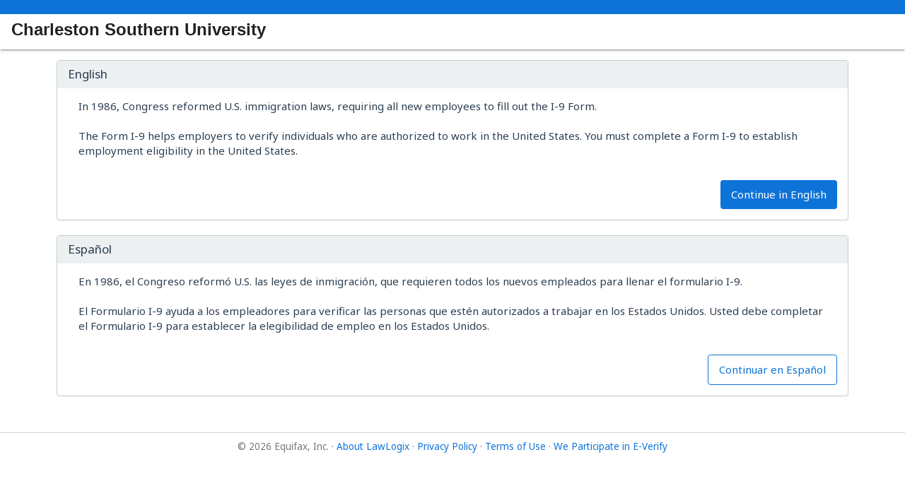

--- FILE ---
content_type: text/html; charset=UTF-8
request_url: https://www.perfectcompliance.com/4DCGI/WEB_Menu/409402715/9004/1148/n2op3dj1j11j6t96/4DWPG_09192110071450%20
body_size: 1571
content:
<!DOCTYPE html>
<html lang="en">
 <head><Style>td.Norm{font-size: 10px;color: black;font-weight: normal;line-height:120%;font-family: Verdana, Helvetica, Geneva, Arial, sans-serif;}</Style>
 <meta http-equiv="content-type" content="text/html;charset=utf-8" >
 <meta charset="utf-8">
 <meta content="IE=edge" http-equiv="X-UA-Compatible">
 <meta name='robots' content='noindex'>
<meta name='googlebot' content='noindex'>
<title>I-9 Terminal</title>
 <meta content="width=device-width" name="viewport">

 <link rel="P3Pv1" href="/w3c/p3p.xml">
<Link type="text/css" href="/Extras/dialog/dialog_box.css" rel="stylesheet">
 <!-- <link type="text/css" href="/Extras/bootstrap/flatly/llx-flatly.css" rel="stylesheet"> -->
 <link type="text/css" href="/Extras/font-awesome/css/font-awesome.min.css" rel="stylesheet">
 <link type="text/css" href="/css/flatly.min.css" rel="stylesheet">
 <link type="text/css" href="/css/llx-flatly.css" rel="stylesheet">
 <link type="text/css" href="/css/main.css" rel="stylesheet">
 <link type="text/css" href="/css/emp-kiosk.css" rel="stylesheet">
 <style type="text/css" media="all">
 
 #title_and_rights{
				position:absolute; 
				top:0px;
				right:10px;
				width:50%;
				text-align: right;
			}
			
			#title{
			 position: relative;
				font-size: 200%;
 align-items: center;
 margin-left: 16px;
 margin-top: 20px;
			}
			
 .modal-body{
 max-height: 480px;
 overflow-y: auto;
 }
 
 #rights a:link {color: #285888; text-decoration: none; }
			#rights a:active {color: #285888; text-decoration: underline; }
			#rights a:visited {color: #285888; text-decoration: underline; }
			#rights a:hover {color: #aa0000; text-decoration: none; }

 </style>

 <script type="text/javascript" src="/jquery/jquery-3.6.0/jquery-min.js"></script>
<script type="text/javascript" src="/jquery/jquery-3.6.0/jquery-migrate-min.js"></script>

 <script type="text/javascript" src="/jquery/jquery.alphanumeric.js"></script>
 <script type="text/javascript" src="/Extras/bs/js/bootstrap.js"></script>
 <script type="text/javascript" src="/Extras/bootstrap/bootstrap3-dialog-v1.35.4.min.js"></script>
 <script type="text/javascript" src="/Extras/common.js"></script>
 <script type="text/javascript" src="/Extras/valid.js"></script>
 <script type="text/javascript" src="/Extras/Std-links-emp.js"></script>
 <script type="text/javascript" src="/Extras/autoComplete.js"></script>
 <script type="text/javascript" src="/i9Pages/Kiosk_Flat.js"></script>

 <script type="text/javascript">
 var theCOM_Key = 1148;
 var theToken = 'n2op3dj1j11j6t96';
 var theSID = 409402715;
 var useEVerify = 1;
 var theLanguage = 0;
 var theErrMsg = '';
 var kioskGroupNotSet = ("False" == "True");
 $(document).ready(function(){initPage()});
 </script>

 </head>

 <body>
 <header class="mat-elevation-z2">
 <div class="header-top"></div>
 <div class="headerLogo">
 <img id="headerImg"><font face="Arial,Helvetica,Geneva,Swiss,SunSans-Regular" size="5"><b>Charleston Southern University</b></font></img>
 </div>
 </header>

 <div class="container" style="padding-top: 15px;">
 <div class="row">
 <div class="col-md-12">
 <div class="panel panel-default">
 <div class="panel-heading"> 
 <h3 class="panel-title">English</h3>
 </div>
 <div class="panel-body">
 <div class="col-md-12">
 <p>In 1986, Congress reformed U.S. immigration laws, requiring all new employees to fill out the I-9 Form.<Br><Br>The Form I-9 helps employers to verify individuals who are authorized to work in the United States. You must complete a Form I-9 to establish employment eligibility in the United States.</p>
 </div>
 <button
 type="button"
 class="btn btn-default btn-primary pull-right"
 style="margin-top:20px;"
 id="nextBtn"
 onclick="doContinue(1);">
 Continue in English
 </button> 
 </div>
 </div>
 </div>
 </div>
 <div class="row">
 <div class="col-md-12">
 <div class="panel panel-default">
 <div class="panel-heading">
 <h3 class="panel-title">Español</h3>
 </div> 
 <div class="panel-body">
 <div class="col-md-12">
 <p>En 1986, el Congreso reformó U.S. las leyes de inmigración, que requieren todos los nuevos empleados para llenar el formulario I-9.<Br><Br>El Formulario I-9 ayuda a los empleadores para verificar las personas que estén autorizados a trabajar en los Estados Unidos. Usted debe completar el Formulario I-9 para establecer la elegibilidad de empleo en los Estados Unidos.</p>
 </div>
 <button
 type="button"
 class="btn btn-default btn-secondary pull-right"
 style="margin-top:20px;"
 id="nextBtn"
 onclick="doContinue(2);">
 Continuar en Español
 </button> 
 </div>
 </div>
 </div>
 </div> 
 </div>

 <div id="kioskNotConfiguredModal" class="modal fade" role="dialog" style="display:normal">
 <div class="modal-dialog modal-md">
 <div class="modal-content">
 <div class="modal-header">
 <button type="button" class="close" data-dismiss="modal">&times;</button>
 <h4 class="modal-title">Kiosk</h4>
 </div>
 <div class="modal-body">
 <p>Your action cannot be completed because the organization has not configured this feature for use. Please alert your I-9 manager.</p>
 </div>
 </div>
 </div>
 </div>

 <div class="footer">
 <div class="container">
 <p class="text-center">&copy; 2026 Equifax, Inc. ·
 <a href="https://www.lawlogix.com/" target="about">About LawLogix </a> ·
 <a href="javascript:void(0)" onclick="showPolicy()">Privacy Policy</a> ·
 <a href="javascript:void(0)" onclick="showTerms()">Terms of Use </a>
 <span id="everify_footer" style="display:none">
 ·
 <a href="https://www.e-verify.gov/employees/employee-rights-and-responsibilities"
 target="everify">We Participate in E-Verify </a>
 </span>
 </p>
 </div>
 </div>
 </body>
</html>


--- FILE ---
content_type: text/css
request_url: https://www.perfectcompliance.com/Extras/dialog/dialog_box.css
body_size: -546
content:
	#dialog {margin:0; font-family:"Trebuchet MS", Verdana, Helvetica, Arial, sans-serif; font-size:13px/1.231 }
/* #body {padding:20px} */
#dialog {position:absolute; width:425px; z-index:200; background:#fff;box-shadow: 5px 5px #818181;box-shadow: 7px 7px 8px #818181;-webkit-box-shadow: 7px 7px 8px #818181;-moz-box-shadow: 7px 7px 8px #818181;filter: progid:DXImageTransform.Microsoft.dropShadow(color=#818181, offX=3, offY=3, positive=true);}
#dialog-header {
	display:block; 
	position:relative; 
	width:411px; 
	*width:425px;
	padding:3px 6px 7px; 
	height:14px; 
	font-size:14px; 
	font-weight:bold;
}
#dialog-title {float:left}
#dialog-close {float:right; cursor:pointer; margin:3px 3px 0 0; height:11px; width:11px; background:url(images/dialog_close.gif) no-repeat}
#dialog-content {display:block; height:160px; padding:6px; color:black; font-size:108%}
#dialog-mask {position:absolute; top:0; left:0; min-height:100%; width:100%; background:#FFF; opacity:.75; filter:alpha(opacity=75); z-index:100}
.error {background:#fff url(images/error_bg.jpg) bottom right no-repeat; border:1px solid #924949; border-top:none}
.errorheader {background:url(images/error_header.gif) repeat-x; color:#6f2c2c; border:1px solid #924949; border-bottom:none}
.warning {background:#fff url(images/warning_bg.jpg) bottom right no-repeat; border:1px solid #c5a524; border-top:none}
.warningheader {background:url(images/warning_header.gif) repeat-x; color:#957c17; border:1px solid #c5a524; border-bottom:none}
.success {background:#fff url(images/success_bg.jpg) bottom right no-repeat; border:1px solid #60a174; border-top:none}
.successheader {background:url(images/success_header.gif) repeat-x; color:#3c7f51; border:1px solid #60a174; border-bottom:none}
.prompt {background:#fff url(images/prompt_bg.jpg) bottom right no-repeat; border:1px solid #4f6d81; border-top:none}
.promptheader {background:url(images/prompt_header.gif) repeat-x; color:#355468; border:1px solid #4f6d81; border-bottom:none}
.dialogOKbtn {position: absolute; left:20px; bottom:20px;}
.dialogBtnPanel {position: absolute; left:10px; bottom:0px;}
#loginTable td {padding:5px;}

--- FILE ---
content_type: text/css
request_url: https://www.perfectcompliance.com/css/llx-flatly.css
body_size: 18003
content:

@import "//fonts.googleapis.com/css?family=Noto+Sans:400,700";
html {
    font-family: sans-serif;
}
body {
    margin: 0;
}
article, aside, details, figcaption, figure, footer, header, hgroup, main, nav, section, summary {
    display: block;
}
audio, canvas, progress, video {
    display: inline-block;
    vertical-align: baseline;
}
audio:not([controls]) {
    display: none;
    height: 0;
}
[hidden], template {
    display: none;
}
a {
    background: none repeat scroll 0 0 transparent;
}
a:active, a:hover {
    outline: 0 none;
}
abbr[title] {
    border-bottom: 1px dotted;
}
b, strong {
    font-weight: bold;
}
dfn {
    font-style: italic;
}
h1 {
    font-size: 2em;
    margin: 0.67em 0;
}
mark {
    background: none repeat scroll 0 0 #ff0;
    color: #000;
}
small {
    font-size: 80%;
}
sub, sup {
    font-size: 75%;
    line-height: 0;
    position: relative;
    vertical-align: baseline;
}
sup {
    top: -0.5em;
}
sub {
    bottom: -0.25em;
}
img {
    border: 0 none;
}
svg:not(:root) {
    overflow: hidden;
}
figure {
    margin: 1em 40px;
}
hr {
    box-sizing: content-box;
    height: 0;
}
pre {
    overflow: auto;
}
code, kbd, pre, samp {
    font-family: monospace,monospace;
    font-size: 1em;
}
button, input, optgroup, select, textarea {
    color: inherit;
    font: inherit;
    margin: 0;
}
button {
    overflow: visible;
}
button, select {
    text-transform: none;
}
button, html input[type="button"], input[type="reset"], input[type="submit"] {
    cursor: pointer;
}
button[disabled], html input[disabled] {
    cursor: default;
}
button::-moz-focus-inner, input::-moz-focus-inner {
    border: 0 none;
    padding: 0;
}
input {
    line-height: normal;
}
input[type="checkbox"], input[type="radio"] {
    box-sizing: border-box;
    padding: 0;
}
input[type="search"] {
    box-sizing: content-box;
}
fieldset {
    border: 1px solid #c0c0c0;
    margin: 0 2px;
    padding: 0.35em 0.625em 0.75em;
}
legend {
    border: 0 none;
    padding: 0;
}
textarea {
    overflow: auto;
}
optgroup {
    font-weight: bold;
}
table {
    border-collapse: collapse;
    border-spacing: 0;
}
td, th {
    padding: 0;
}
@media print {
* {
    background: none repeat scroll 0 0 transparent !important;
    box-shadow: none !important;
    color: #000 !important;
    text-shadow: none !important;
}
a, a:visited {
    text-decoration: underline;
}
a[href]:after {
    content: " (" attr(href) ")";
}
abbr[title]:after {
    content: " (" attr(title) ")";
}
a[href^="javascript:"]:after, a[href^="#"]:after {
    content: "";
}
pre, blockquote {
    border: 1px solid #999;
    page-break-inside: avoid;
}
thead {
    display: table-header-group;
}
tr, img {
    page-break-inside: avoid;
}
img {
    max-width: 100% !important;
}
p, h2, h3 {
    orphans: 3;
    widows: 3;
}
h2, h3 {
    page-break-after: avoid;
}
select {
    background: none repeat scroll 0 0 #fff !important;
}
.navbar {
    display: none;
}
.table td, .table th {
    background-color: #fff !important;
}
.btn > .caret, .dropup > .btn > .caret {
    border-top-color: #000 !important;
}
.label {
    border: 1px solid #000;
}
.table {
    border-collapse: collapse !important;
}
.table-bordered th, .table-bordered td {
    border: 1px solid #ddd !important;
}
}
@font-face {
    font-family: "Glyphicons Halflings";
    src: url("../fonts/glyphicons-halflings-regular.eot?#iefix") format("embedded-opentype"), url("../fonts/glyphicons-halflings-regular.woff") format("woff"), url("../fonts/glyphicons-halflings-regular.ttf") format("truetype"), url("../fonts/glyphicons-halflings-regular.svg#glyphicons_halflingsregular") format("svg");
}
.glyphicon {
    -moz-osx-font-smoothing: grayscale;
    display: inline-block;
    font-family: 'Glyphicons Halflings';
    font-style: normal;
    font-weight: normal;
    line-height: 1;
    position: relative;
    top: 1px;
}
.glyphicon-asterisk:before {
    content: "*";
}
.glyphicon-plus:before {
    content: "+";
}
.glyphicon-euro:before {
    content: "€";
}
.glyphicon-minus:before {
    content: "−";
}
.glyphicon-cloud:before {
    content: "☁";
}
.glyphicon-envelope:before {
    content: "✉";
}
.glyphicon-pencil:before {
    content: "✏";
}
.glyphicon-glass:before {
    content: "";
}
.glyphicon-music:before {
    content: "";
}
.glyphicon-search:before {
    content: "";
}
.glyphicon-heart:before {
    content: "";
}
.glyphicon-star:before {
    content: "";
}
.glyphicon-star-empty:before {
    content: "";
}
.glyphicon-user:before {
    content: "";
}
.glyphicon-film:before {
    content: "";
}
.glyphicon-th-large:before {
    content: "";
}
.glyphicon-th:before {
    content: "";
}
.glyphicon-th-list:before {
    content: "";
}
.glyphicon-ok:before {
    content: "";
}
.glyphicon-remove:before {
    content: "";
}
.glyphicon-zoom-in:before {
    content: "";
}
.glyphicon-zoom-out:before {
    content: "";
}
.glyphicon-off:before {
    content: "";
}
.glyphicon-signal:before {
    content: "";
}
.glyphicon-cog:before {
    content: "";
}
.glyphicon-trash:before {
    content: "";
}
.glyphicon-home:before {
    content: "";
}
.glyphicon-file:before {
    content: "";
}
.glyphicon-time:before {
    content: "";
}
.glyphicon-road:before {
    content: "";
}
.glyphicon-download-alt:before {
    content: "";
}
.glyphicon-download:before {
    content: "";
}
.glyphicon-upload:before {
    content: "";
}
.glyphicon-inbox:before {
    content: "";
}
.glyphicon-play-circle:before {
    content: "";
}
.glyphicon-repeat:before {
    content: "";
}
.glyphicon-refresh:before {
    content: "";
}
.glyphicon-list-alt:before {
    content: "";
}
.glyphicon-lock:before {
    content: "";
}
.glyphicon-flag:before {
    content: "";
}
.glyphicon-headphones:before {
    content: "";
}
.glyphicon-volume-off:before {
    content: "";
}
.glyphicon-volume-down:before {
    content: "";
}
.glyphicon-volume-up:before {
    content: "";
}
.glyphicon-qrcode:before {
    content: "";
}
.glyphicon-barcode:before {
    content: "";
}
.glyphicon-tag:before {
    content: "";
}
.glyphicon-tags:before {
    content: "";
}
.glyphicon-book:before {
    content: "";
}
.glyphicon-bookmark:before {
    content: "";
}
.glyphicon-print:before {
    content: "";
}
.glyphicon-camera:before {
    content: "";
}
.glyphicon-font:before {
    content: "";
}
.glyphicon-bold:before {
    content: "";
}
.glyphicon-italic:before {
    content: "";
}
.glyphicon-text-height:before {
    content: "";
}
.glyphicon-text-width:before {
    content: "";
}
.glyphicon-align-left:before {
    content: "";
}
.glyphicon-align-center:before {
    content: "";
}
.glyphicon-align-right:before {
    content: "";
}
.glyphicon-align-justify:before {
    content: "";
}
.glyphicon-list:before {
    content: "";
}
.glyphicon-indent-left:before {
    content: "";
}
.glyphicon-indent-right:before {
    content: "";
}
.glyphicon-facetime-video:before {
    content: "";
}
.glyphicon-picture:before {
    content: "";
}
.glyphicon-map-marker:before {
    content: "";
}
.glyphicon-adjust:before {
    content: "";
}
.glyphicon-tint:before {
    content: "";
}
.glyphicon-edit:before {
    content: "";
}
.glyphicon-share:before {
    content: "";
}
.glyphicon-check:before {
    content: "";
}
.glyphicon-move:before {
    content: "";
}
.glyphicon-step-backward:before {
    content: "";
}
.glyphicon-fast-backward:before {
    content: "";
}
.glyphicon-backward:before {
    content: "";
}
.glyphicon-play:before {
    content: "";
}
.glyphicon-pause:before {
    content: "";
}
.glyphicon-stop:before {
    content: "";
}
.glyphicon-forward:before {
    content: "";
}
.glyphicon-fast-forward:before {
    content: "";
}
.glyphicon-step-forward:before {
    content: "";
}
.glyphicon-eject:before {
    content: "";
}
.glyphicon-chevron-left:before {
    content: "";
}
.glyphicon-chevron-right:before {
    content: "";
}
.glyphicon-plus-sign:before {
    content: "";
}
.glyphicon-minus-sign:before {
    content: "";
}
.glyphicon-remove-sign:before {
    content: "";
}
.glyphicon-ok-sign:before {
    content: "";
}
.glyphicon-question-sign:before {
    content: "";
}
.glyphicon-info-sign:before {
    content: "";
}
.glyphicon-screenshot:before {
    content: "";
}
.glyphicon-remove-circle:before {
    content: "";
}
.glyphicon-ok-circle:before {
    content: "";
}
.glyphicon-ban-circle:before {
    content: "";
}
.glyphicon-arrow-left:before {
    content: "";
}
.glyphicon-arrow-right:before {
    content: "";
}
.glyphicon-arrow-up:before {
    content: "";
}
.glyphicon-arrow-down:before {
    content: "";
}
.glyphicon-share-alt:before {
    content: "";
}
.glyphicon-resize-full:before {
    content: "";
}
.glyphicon-resize-small:before {
    content: "";
}
.glyphicon-exclamation-sign:before {
    content: "";
}
.glyphicon-gift:before {
    content: "";
}
.glyphicon-leaf:before {
    content: "";
}
.glyphicon-fire:before {
    content: "";
}
.glyphicon-eye-open:before {
    content: "";
}
.glyphicon-eye-close:before {
    content: "";
}
.glyphicon-warning-sign:before {
    content: "";
}
.glyphicon-plane:before {
    content: "";
}
.glyphicon-calendar:before {
    content: "";
}
.glyphicon-random:before {
    content: "";
}
.glyphicon-comment:before {
    content: "";
}
.glyphicon-magnet:before {
    content: "";
}
.glyphicon-chevron-up:before {
    content: "";
}
.glyphicon-chevron-down:before {
    content: "";
}
.glyphicon-retweet:before {
    content: "";
}
.glyphicon-shopping-cart:before {
    content: "";
}
.glyphicon-folder-close:before {
    content: "";
}
.glyphicon-folder-open:before {
    content: "";
}
.glyphicon-resize-vertical:before {
    content: "";
}
.glyphicon-resize-horizontal:before {
    content: "";
}
.glyphicon-hdd:before {
    content: "";
}
.glyphicon-bullhorn:before {
    content: "";
}
.glyphicon-bell:before {
    content: "";
}
.glyphicon-certificate:before {
    content: "";
}
.glyphicon-thumbs-up:before {
    content: "";
}
.glyphicon-thumbs-down:before {
    content: "";
}
.glyphicon-hand-right:before {
    content: "";
}
.glyphicon-hand-left:before {
    content: "";
}
.glyphicon-hand-up:before {
    content: "";
}
.glyphicon-hand-down:before {
    content: "";
}
.glyphicon-circle-arrow-right:before {
    content: "";
}
.glyphicon-circle-arrow-left:before {
    content: "";
}
.glyphicon-circle-arrow-up:before {
    content: "";
}
.glyphicon-circle-arrow-down:before {
    content: "";
}
.glyphicon-globe:before {
    content: "";
}
.glyphicon-wrench:before {
    content: "";
}
.glyphicon-tasks:before {
    content: "";
}
.glyphicon-filter:before {
    content: "";
}
.glyphicon-briefcase:before {
    content: "";
}
.glyphicon-fullscreen:before {
    content: "";
}
.glyphicon-dashboard:before {
    content: "";
}
.glyphicon-paperclip:before {
    content: "";
}
.glyphicon-heart-empty:before {
    content: "";
}
.glyphicon-link:before {
    content: "";
}
.glyphicon-phone:before {
    content: "";
}
.glyphicon-pushpin:before {
    content: "";
}
.glyphicon-usd:before {
    content: "";
}
.glyphicon-gbp:before {
    content: "";
}
.glyphicon-sort:before {
    content: "";
}
.glyphicon-sort-by-alphabet:before {
    content: "";
}
.glyphicon-sort-by-alphabet-alt:before {
    content: "";
}
.glyphicon-sort-by-order:before {
    content: "";
}
.glyphicon-sort-by-order-alt:before {
    content: "";
}
.glyphicon-sort-by-attributes:before {
    content: "";
}
.glyphicon-sort-by-attributes-alt:before {
    content: "";
}
.glyphicon-unchecked:before {
    content: "";
}
.glyphicon-expand:before {
    content: "";
}
.glyphicon-collapse-down:before {
    content: "";
}
.glyphicon-collapse-up:before {
    content: "";
}
.glyphicon-log-in:before {
    content: "";
}
.glyphicon-flash:before {
    content: "";
}
.glyphicon-log-out:before {
    content: "";
}
.glyphicon-new-window:before {
    content: "";
}
.glyphicon-record:before {
    content: "";
}
.glyphicon-save:before {
    content: "";
}
.glyphicon-open:before {
    content: "";
}
.glyphicon-saved:before {
    content: "";
}
.glyphicon-import:before {
    content: "";
}
.glyphicon-export:before {
    content: "";
}
.glyphicon-send:before {
    content: "";
}
.glyphicon-floppy-disk:before {
    content: "";
}
.glyphicon-floppy-saved:before {
    content: "";
}
.glyphicon-floppy-remove:before {
    content: "";
}
.glyphicon-floppy-save:before {
    content: "";
}
.glyphicon-floppy-open:before {
    content: "";
}
.glyphicon-credit-card:before {
    content: "";
}
.glyphicon-transfer:before {
    content: "";
}
.glyphicon-cutlery:before {
    content: "";
}
.glyphicon-header:before {
    content: "";
}
.glyphicon-compressed:before {
    content: "";
}
.glyphicon-earphone:before {
    content: "";
}
.glyphicon-phone-alt:before {
    content: "";
}
.glyphicon-tower:before {
    content: "";
}
.glyphicon-stats:before {
    content: "";
}
.glyphicon-sd-video:before {
    content: "";
}
.glyphicon-hd-video:before {
    content: "";
}
.glyphicon-subtitles:before {
    content: "";
}
.glyphicon-sound-stereo:before {
    content: "";
}
.glyphicon-sound-dolby:before {
    content: "";
}
.glyphicon-sound-5-1:before {
    content: "";
}
.glyphicon-sound-6-1:before {
    content: "";
}
.glyphicon-sound-7-1:before {
    content: "";
}
.glyphicon-copyright-mark:before {
    content: "";
}
.glyphicon-registration-mark:before {
    content: "";
}
.glyphicon-cloud-download:before {
    content: "";
}
.glyphicon-cloud-upload:before {
    content: "";
}
.glyphicon-tree-conifer:before {
    content: "";
}
.glyphicon-tree-deciduous:before {
    content: "";
}
* {
    box-sizing: border-box;
}
*:before, *:after {
    box-sizing: border-box;
}
html {
    font-size: 10px;
}
body {
    background-color: #fff;
    color: #2c3e50;
    font-family: 'Noto Sans',Helvetica,Arial,sans-serif;
    font-size: 14px;
    line-height: 1.42857;
}
input, button, select, textarea {
    font-family: inherit;
    font-size: inherit;
    line-height: inherit;
}
a {
    color: #0E73D8;
    text-decoration: none;
}
a:hover, a:focus {
    color: #569DE4;
    text-decoration: underline;
}
a:focus {
    outline: thin dotted;
    outline-offset: -2px;
}
figure {
    margin: 0;
}
img {
    vertical-align: middle;
}
.img-responsive, .thumbnail > img, .thumbnail a > img, .carousel-inner > .item > img, .carousel-inner > .item > a > img {
    display: block;
    height: auto;
    max-width: 100%;
}
.img-rounded {
    border-radius: 6px;
}
.img-thumbnail {
    background-color: #ffffff;
    border: 1px solid #ecf0f1;
    border-radius: 4px;
    display: inline-block;
    height: auto;
    line-height: 1.42857;
    max-width: 100%;
    padding: 4px;
    transition: all 0.2s ease-in-out 0s;
}
.img-circle {
    border-radius: 50%;
}
hr {
    -moz-border-bottom-colors: none;
    -moz-border-left-colors: none;
    -moz-border-right-colors: none;
    -moz-border-top-colors: none;
    border-color: #ecf0f1 -moz-use-text-color -moz-use-text-color;
    border-image: none;
    border-right: 0 none;
    border-style: solid none none;
    border-width: 1px 0 0;
    margin-bottom: 21px;
    margin-top: 21px;
}
.sr-only {
    border: 0 none;
    clip: rect(0px, 0px, 0px, 0px);
    height: 1px;
    margin: -1px;
    overflow: hidden;
    padding: 0;
    position: absolute;
    width: 1px;
}
.sr-only-focusable:active, .sr-only-focusable:focus {
    clip: auto;
    height: auto;
    margin: 0;
    overflow: visible;
    position: static;
    width: auto;
}
h1, h2, h3, h4, h5, h6, .h1, .h2, .h3, .h4, .h5, .h6 {
    color: inherit;
    font-family: 'Noto Sans',Helvetica,Arial,sans-serif;
    font-weight: 400;
    line-height: 1.1;
}
h1 small, h2 small, h3 small, h4 small, h5 small, h6 small, .h1 small, .h2 small, .h3 small, .h4 small, .h5 small, .h6 small, h1 .small, h2 .small, h3 .small, h4 .small, h5 .small, h6 .small, .h1 .small, .h2 .small, .h3 .small, .h4 .small, .h5 .small, .h6 .small {
    color: #b4bcc2;
    font-weight: normal;
    line-height: 1;
}
h1, .h1, h2, .h2, h3, .h3 {
    margin-bottom: 10.5px;
    margin-top: 21px;
}
h1 small, .h1 small, h2 small, .h2 small, h3 small, .h3 small, h1 .small, .h1 .small, h2 .small, .h2 .small, h3 .small, .h3 .small {
    font-size: 65%;
}
h4, .h4, h5, .h5, h6, .h6 {
    margin-bottom: 10.5px;
    margin-top: 10.5px;
}
h4 small, .h4 small, h5 small, .h5 small, h6 small, .h6 small, h4 .small, .h4 .small, h5 .small, .h5 .small, h6 .small, .h6 .small {
    font-size: 75%;
}
h1, .h1 {
    font-size: 39px;
}
h2, .h2 {
    font-size: 32px;
}
h3, .h3 {
    font-size: 26px;
}
h4, .h4 {
    font-size: 19px;
}
h5, .h5 {
    font-size: 15px;
}
h6, .h6 {
    font-size: 13px;
}
p {
    margin: 0 0 10.5px;
}
.lead {
    font-size: 17px;
    font-weight: 300;
    line-height: 1.4;
    margin-bottom: 40px;
}
@media (min-width: 768px) {
.lead {
    font-size: 22.5px;
}
}
small, .small {
    font-size: 86%;
}
cite {
    font-style: normal;
}
mark, .mark {
    background-color: #f39c12;
    padding: 0.2em;
}
.text-left {
    text-align: left;
}
.text-right {
    text-align: right;
}
.text-center {
    text-align: center;
}
.text-justify {
    text-align: justify;
}
.text-nowrap {
    white-space: nowrap;
}
.text-lowercase {
    text-transform: lowercase;
}
.text-uppercase {
    text-transform: uppercase;
}
.text-capitalize {
    text-transform: capitalize;
}
.text-muted {
    color: #b4bcc2;
}
.text-primary {
    color: #2c3e50;
}
a.text-primary:hover {
    color: #569DE4;
}
.text-success {
    color: #ffffff;
}
a.text-success:hover {
    color: #e6e6e6;
}
.text-info {
    color: #ffffff;
}
a.text-info:hover {
    color: #e6e6e6;
}
.text-warning {
    color: #ffffff;
}
a.text-warning:hover {
    color: #e6e6e6;
}
.text-danger {
    color: #ffffff;
}
a.text-danger:hover {
    color: #e6e6e6;
}
.bg-primary {
    background-color: #569de4;
    color: #fff;
}
a.bg-primary:hover {
    background-color: #569de4;
}
.bg-success {
    background-color: #5c85ad;
}
a.bg-success:hover {
    background-color: #569de4;
}
.bg-info {
    background-color: #569de4;
}
a.bg-info:hover {
    background-color: #0E73D8;
}
.bg-warning {
    background-color: #f39c12;
}
a.bg-warning:hover {
    background-color: #c87f0a;
}
.bg-danger {
    background-color: #e74c3c;
}
a.bg-danger:hover {
    background-color: #d62c1a;
}
.page-header {
    border-bottom: 1px solid transparent;
    margin: 15px 0 10px;
    padding-bottom: 9.5px;
}
ul, ol {
    margin-bottom: 10.5px;
    margin-top: 0;
}
ul ul, ol ul, ul ol, ol ol {
    margin-bottom: 0;
}
.list-unstyled {
    list-style: none outside none;
    padding-left: 0;
}
.list-inline {
    list-style: none outside none;
    margin-left: -5px;
    padding-left: 0;
}
.list-inline > li {
    display: inline-block;
    padding-left: 5px;
    padding-right: 5px;
}
dl {
    margin-bottom: 21px;
    margin-top: 0;
}
dt, dd {
    line-height: 1.42857;
}
dt {
    font-weight: bold;
}
dd {
    margin-left: 0;
}
@media (min-width: 768px) {
.dl-horizontal dt {
    clear: left;
    float: left;
    overflow: hidden;
    text-align: right;
    text-overflow: ellipsis;
    white-space: nowrap;
    width: 160px;
}
.dl-horizontal dd {
    margin-left: 180px;
}
}
abbr[title], abbr[data-original-title] {
    border-bottom: 1px dotted #b4bcc2;
    cursor: help;
}
.initialism {
    font-size: 90%;
    text-transform: uppercase;
}
blockquote {
    border-left: 5px solid #ecf0f1;
    font-size: 18.75px;
    margin: 0 0 21px;
    padding: 10.5px 21px;
}
blockquote p:last-child, blockquote ul:last-child, blockquote ol:last-child {
    margin-bottom: 0;
}
blockquote footer, blockquote small, blockquote .small {
    color: #b4bcc2;
    display: block;
    font-size: 80%;
    line-height: 1.42857;
}
blockquote footer:before, blockquote small:before, blockquote .small:before {
    content: "— ";
}
.blockquote-reverse, blockquote.pull-right {
    border-left: 0 none;
    border-right: 5px solid #ecf0f1;
    padding-left: 0;
    padding-right: 15px;
    text-align: right;
}
.blockquote-reverse footer:before, blockquote.pull-right footer:before, .blockquote-reverse small:before, blockquote.pull-right small:before, .blockquote-reverse .small:before, blockquote.pull-right .small:before {
    content: "";
}
.blockquote-reverse footer:after, blockquote.pull-right footer:after, .blockquote-reverse small:after, blockquote.pull-right small:after, .blockquote-reverse .small:after, blockquote.pull-right .small:after {
    content: " —";
}
blockquote:before, blockquote:after {
    content: "";
}
address {
    font-style: normal;
    line-height: 1.42857;
    margin-bottom: 21px;
}
code, kbd, pre, samp {
    font-family: Menlo,Monaco,Consolas,"Courier New",monospace;
}
code {
    background-color: #f9f2f4;
    border-radius: 4px;
    color: #c7254e;
    font-size: 90%;
    padding: 2px 4px;
}
kbd {
    background-color: #333333;
    border-radius: 3px;
    box-shadow: 0 -1px 0 rgba(0, 0, 0, 0.25) inset;
    color: #ffffff;
    font-size: 90%;
    padding: 2px 4px;
}
kbd kbd {
    box-shadow: none;
    font-size: 100%;
    padding: 0;
}
pre {
    background-color: #ecf0f1;
    border: 1px solid #cccccc;
    border-radius: 4px;
    color: #7b8a8b;
    display: block;
    font-size: 14px;
    line-height: 1.42857;
    margin: 0 0 10.5px;
    padding: 10px;
    word-break: break-all;
    word-wrap: break-word;
}
pre code {
    background-color: transparent;
    border-radius: 0;
    color: inherit;
    font-size: inherit;
    padding: 0;
    white-space: pre-wrap;
}
.pre-scrollable {
    max-height: 340px;
    overflow-y: scroll;
}
.container {
    background-color: #ffffff;
    margin-left: auto;
    margin-right: auto;
    padding-left: 25px;
    padding-right: 25px;
}
@media (min-width: 768px) {
.container {
    width: 750px;
}
}
@media (min-width: 992px) {
.container {
    width: 970px;
}
}
@media (min-width: 1200px) {
.container {
    width: 1170px;
}
}
.container-fluid {
    margin-left: auto;
    margin-right: auto;
    padding-left: 15px;
    padding-right: 15px;
}
.row {
    margin-left: -15px;
    margin-right: -15px;
}
.col-xs-1, .col-sm-1, .col-md-1, .col-lg-1, .col-xs-2, .col-sm-2, .col-md-2, .col-lg-2, .col-xs-3, .col-sm-3, .col-md-3, .col-lg-3, .col-xs-4, .col-sm-4, .col-md-4, .col-lg-4, .col-xs-5, .col-sm-5, .col-md-5, .col-lg-5, .col-xs-6, .col-sm-6, .col-md-6, .col-lg-6, .col-xs-7, .col-sm-7, .col-md-7, .col-lg-7, .col-xs-8, .col-sm-8, .col-md-8, .col-lg-8, .col-xs-9, .col-sm-9, .col-md-9, .col-lg-9, .col-xs-10, .col-sm-10, .col-md-10, .col-lg-10, .col-xs-11, .col-sm-11, .col-md-11, .col-lg-11, .col-xs-12, .col-sm-12, .col-md-12, .col-lg-12 {
    min-height: 1px;
    padding-left: 15px;
    padding-right: 15px;
    position: relative;
}
.col-xs-1, .col-xs-2, .col-xs-3, .col-xs-4, .col-xs-5, .col-xs-6, .col-xs-7, .col-xs-8, .col-xs-9, .col-xs-10, .col-xs-11, .col-xs-12 {
    float: left;
}
.col-xs-12 {
    width: 100%;
}
.col-xs-11 {
    width: 91.6667%;
}
.col-xs-10 {
    width: 83.3333%;
}
.col-xs-9 {
    width: 75%;
}
.col-xs-8 {
    width: 66.6667%;
}
.col-xs-7 {
    width: 58.3333%;
}
.col-xs-6 {
    width: 50%;
}
.col-xs-5 {
    width: 41.6667%;
}
.col-xs-4 {
    width: 33.3333%;
}
.col-xs-3 {
    width: 25%;
}
.col-xs-2 {
    width: 16.6667%;
}
.col-xs-1 {
    width: 8.33333%;
}
.col-xs-pull-12 {
    right: 100%;
}
.col-xs-pull-11 {
    right: 91.6667%;
}
.col-xs-pull-10 {
    right: 83.3333%;
}
.col-xs-pull-9 {
    right: 75%;
}
.col-xs-pull-8 {
    right: 66.6667%;
}
.col-xs-pull-7 {
    right: 58.3333%;
}
.col-xs-pull-6 {
    right: 50%;
}
.col-xs-pull-5 {
    right: 41.6667%;
}
.col-xs-pull-4 {
    right: 33.3333%;
}
.col-xs-pull-3 {
    right: 25%;
}
.col-xs-pull-2 {
    right: 16.6667%;
}
.col-xs-pull-1 {
    right: 8.33333%;
}
.col-xs-pull-0 {
    right: auto;
}
.col-xs-push-12 {
    left: 100%;
}
.col-xs-push-11 {
    left: 91.6667%;
}
.col-xs-push-10 {
    left: 83.3333%;
}
.col-xs-push-9 {
    left: 75%;
}
.col-xs-push-8 {
    left: 66.6667%;
}
.col-xs-push-7 {
    left: 58.3333%;
}
.col-xs-push-6 {
    left: 50%;
}
.col-xs-push-5 {
    left: 41.6667%;
}
.col-xs-push-4 {
    left: 33.3333%;
}
.col-xs-push-3 {
    left: 25%;
}
.col-xs-push-2 {
    left: 16.6667%;
}
.col-xs-push-1 {
    left: 8.33333%;
}
.col-xs-push-0 {
    left: auto;
}
.col-xs-offset-12 {
    margin-left: 100%;
}
.col-xs-offset-11 {
    margin-left: 91.6667%;
}
.col-xs-offset-10 {
    margin-left: 83.3333%;
}
.col-xs-offset-9 {
    margin-left: 75%;
}
.col-xs-offset-8 {
    margin-left: 66.6667%;
}
.col-xs-offset-7 {
    margin-left: 58.3333%;
}
.col-xs-offset-6 {
    margin-left: 50%;
}
.col-xs-offset-5 {
    margin-left: 41.6667%;
}
.col-xs-offset-4 {
    margin-left: 33.3333%;
}
.col-xs-offset-3 {
    margin-left: 25%;
}
.col-xs-offset-2 {
    margin-left: 16.6667%;
}
.col-xs-offset-1 {
    margin-left: 8.33333%;
}
.col-xs-offset-0 {
    margin-left: 0;
}
@media (min-width: 768px) {
.col-sm-1, .col-sm-2, .col-sm-3, .col-sm-4, .col-sm-5, .col-sm-6, .col-sm-7, .col-sm-8, .col-sm-9, .col-sm-10, .col-sm-11, .col-sm-12 {
    float: left;
}
.col-sm-12 {
    width: 100%;
}
.col-sm-11 {
    width: 91.6667%;
}
.col-sm-10 {
    width: 83.3333%;
}
.col-sm-9 {
    width: 75%;
}
.col-sm-8 {
    width: 66.6667%;
}
.col-sm-7 {
    width: 58.3333%;
}
.col-sm-6 {
    width: 50%;
}
.col-sm-5 {
    width: 41.6667%;
}
.col-sm-4 {
    width: 33.3333%;
}
.col-sm-3 {
    width: 25%;
}
.col-sm-2 {
    width: 16.6667%;
}
.col-sm-1 {
    width: 8.33333%;
}
.col-sm-pull-12 {
    right: 100%;
}
.col-sm-pull-11 {
    right: 91.6667%;
}
.col-sm-pull-10 {
    right: 83.3333%;
}
.col-sm-pull-9 {
    right: 75%;
}
.col-sm-pull-8 {
    right: 66.6667%;
}
.col-sm-pull-7 {
    right: 58.3333%;
}
.col-sm-pull-6 {
    right: 50%;
}
.col-sm-pull-5 {
    right: 41.6667%;
}
.col-sm-pull-4 {
    right: 33.3333%;
}
.col-sm-pull-3 {
    right: 25%;
}
.col-sm-pull-2 {
    right: 16.6667%;
}
.col-sm-pull-1 {
    right: 8.33333%;
}
.col-sm-pull-0 {
    right: auto;
}
.col-sm-push-12 {
    left: 100%;
}
.col-sm-push-11 {
    left: 91.6667%;
}
.col-sm-push-10 {
    left: 83.3333%;
}
.col-sm-push-9 {
    left: 75%;
}
.col-sm-push-8 {
    left: 66.6667%;
}
.col-sm-push-7 {
    left: 58.3333%;
}
.col-sm-push-6 {
    left: 50%;
}
.col-sm-push-5 {
    left: 41.6667%;
}
.col-sm-push-4 {
    left: 33.3333%;
}
.col-sm-push-3 {
    left: 25%;
}
.col-sm-push-2 {
    left: 16.6667%;
}
.col-sm-push-1 {
    left: 8.33333%;
}
.col-sm-push-0 {
    left: auto;
}
.col-sm-offset-12 {
    margin-left: 100%;
}
.col-sm-offset-11 {
    margin-left: 91.6667%;
}
.col-sm-offset-10 {
    margin-left: 83.3333%;
}
.col-sm-offset-9 {
    margin-left: 75%;
}
.col-sm-offset-8 {
    margin-left: 66.6667%;
}
.col-sm-offset-7 {
    margin-left: 58.3333%;
}
.col-sm-offset-6 {
    margin-left: 50%;
}
.col-sm-offset-5 {
    margin-left: 41.6667%;
}
.col-sm-offset-4 {
    margin-left: 33.3333%;
}
.col-sm-offset-3 {
    margin-left: 25%;
}
.col-sm-offset-2 {
    margin-left: 16.6667%;
}
.col-sm-offset-1 {
    margin-left: 8.33333%;
}
.col-sm-offset-0 {
    margin-left: 0;
}
}
@media (min-width: 992px) {
.col-md-1, .col-md-2, .col-md-3, .col-md-4, .col-md-5, .col-md-6, .col-md-7, .col-md-8, .col-md-9, .col-md-10, .col-md-11, .col-md-12 {
    float: left;
}
.col-md-12 {
    width: 100%;
}
.col-md-11 {
    width: 91.6667%;
}
.col-md-10 {
    width: 83.3333%;
}
.col-md-9 {
    width: 75%;
}
.col-md-8 {
    width: 66.6667%;
}
.col-md-7 {
    width: 58.3333%;
}
.col-md-6 {
    width: 50%;
}
.col-md-5 {
    width: 41.6667%;
}
.col-md-4 {
    width: 33.3333%;
}
.col-md-3 {
    width: 25%;
}
.col-md-2 {
    width: 16.6667%;
}
.col-md-1 {
    width: 8.33333%;
}
.col-md-pull-12 {
    right: 100%;
}
.col-md-pull-11 {
    right: 91.6667%;
}
.col-md-pull-10 {
    right: 83.3333%;
}
.col-md-pull-9 {
    right: 75%;
}
.col-md-pull-8 {
    right: 66.6667%;
}
.col-md-pull-7 {
    right: 58.3333%;
}
.col-md-pull-6 {
    right: 50%;
}
.col-md-pull-5 {
    right: 41.6667%;
}
.col-md-pull-4 {
    right: 33.3333%;
}
.col-md-pull-3 {
    right: 25%;
}
.col-md-pull-2 {
    right: 16.6667%;
}
.col-md-pull-1 {
    right: 8.33333%;
}
.col-md-pull-0 {
    right: auto;
}
.col-md-push-12 {
    left: 100%;
}
.col-md-push-11 {
    left: 91.6667%;
}
.col-md-push-10 {
    left: 83.3333%;
}
.col-md-push-9 {
    left: 75%;
}
.col-md-push-8 {
    left: 66.6667%;
}
.col-md-push-7 {
    left: 58.3333%;
}
.col-md-push-6 {
    left: 50%;
}
.col-md-push-5 {
    left: 41.6667%;
}
.col-md-push-4 {
    left: 33.3333%;
}
.col-md-push-3 {
    left: 25%;
}
.col-md-push-2 {
    left: 16.6667%;
}
.col-md-push-1 {
    left: 8.33333%;
}
.col-md-push-0 {
    left: auto;
}
.col-md-offset-12 {
    margin-left: 100%;
}
.col-md-offset-11 {
    margin-left: 91.6667%;
}
.col-md-offset-10 {
    margin-left: 83.3333%;
}
.col-md-offset-9 {
    margin-left: 75%;
}
.col-md-offset-8 {
    margin-left: 66.6667%;
}
.col-md-offset-7 {
    margin-left: 58.3333%;
}
.col-md-offset-6 {
    margin-left: 50%;
}
.col-md-offset-5 {
    margin-left: 41.6667%;
}
.col-md-offset-4 {
    margin-left: 33.3333%;
}
.col-md-offset-3 {
    margin-left: 25%;
}
.col-md-offset-2 {
    margin-left: 16.6667%;
}
.col-md-offset-1 {
    margin-left: 8.33333%;
}
.col-md-offset-0 {
    margin-left: 0;
}
}
@media (min-width: 1200px) {
.col-lg-1, .col-lg-2, .col-lg-3, .col-lg-4, .col-lg-5, .col-lg-6, .col-lg-7, .col-lg-8, .col-lg-9, .col-lg-10, .col-lg-11, .col-lg-12 {
    float: left;
}
.col-lg-12 {
    width: 100%;
}
.col-lg-11 {
    width: 91.6667%;
}
.col-lg-10 {
    width: 83.3333%;
}
.col-lg-9 {
    width: 75%;
}
.col-lg-8 {
    width: 66.6667%;
}
.col-lg-7 {
    width: 58.3333%;
}
.col-lg-6 {
    width: 50%;
}
.col-lg-5 {
    width: 41.6667%;
}
.col-lg-4 {
    width: 33.3333%;
}
.col-lg-3 {
    width: 25%;
}
.col-lg-2 {
    width: 16.6667%;
}
.col-lg-1 {
    width: 8.33333%;
}
.col-lg-pull-12 {
    right: 100%;
}
.col-lg-pull-11 {
    right: 91.6667%;
}
.col-lg-pull-10 {
    right: 83.3333%;
}
.col-lg-pull-9 {
    right: 75%;
}
.col-lg-pull-8 {
    right: 66.6667%;
}
.col-lg-pull-7 {
    right: 58.3333%;
}
.col-lg-pull-6 {
    right: 50%;
}
.col-lg-pull-5 {
    right: 41.6667%;
}
.col-lg-pull-4 {
    right: 33.3333%;
}
.col-lg-pull-3 {
    right: 25%;
}
.col-lg-pull-2 {
    right: 16.6667%;
}
.col-lg-pull-1 {
    right: 8.33333%;
}
.col-lg-pull-0 {
    right: auto;
}
.col-lg-push-12 {
    left: 100%;
}
.col-lg-push-11 {
    left: 91.6667%;
}
.col-lg-push-10 {
    left: 83.3333%;
}
.col-lg-push-9 {
    left: 75%;
}
.col-lg-push-8 {
    left: 66.6667%;
}
.col-lg-push-7 {
    left: 58.3333%;
}
.col-lg-push-6 {
    left: 50%;
}
.col-lg-push-5 {
    left: 41.6667%;
}
.col-lg-push-4 {
    left: 33.3333%;
}
.col-lg-push-3 {
    left: 25%;
}
.col-lg-push-2 {
    left: 16.6667%;
}
.col-lg-push-1 {
    left: 8.33333%;
}
.col-lg-push-0 {
    left: auto;
}
.col-lg-offset-12 {
    margin-left: 100%;
}
.col-lg-offset-11 {
    margin-left: 91.6667%;
}
.col-lg-offset-10 {
    margin-left: 83.3333%;
}
.col-lg-offset-9 {
    margin-left: 75%;
}
.col-lg-offset-8 {
    margin-left: 66.6667%;
}
.col-lg-offset-7 {
    margin-left: 58.3333%;
}
.col-lg-offset-6 {
    margin-left: 50%;
}
.col-lg-offset-5 {
    margin-left: 41.6667%;
}
.col-lg-offset-4 {
    margin-left: 33.3333%;
}
.col-lg-offset-3 {
    margin-left: 25%;
}
.col-lg-offset-2 {
    margin-left: 16.6667%;
}
.col-lg-offset-1 {
    margin-left: 8.33333%;
}
.col-lg-offset-0 {
    margin-left: 0;
}
}
table {
    background-color: transparent;
    border: 1px solid #eee;
}
th {
    text-align: left;
}
.table {
    margin-bottom: 21px;
    max-width: 100%;
    width: 100%;
}
.table > thead > tr > th, .table > tbody > tr > th, .table > tfoot > tr > th, .table > thead > tr > td, .table > tbody > tr > td, .table > tfoot > tr > td {
    border-top: 1px solid #ecf0f1;
    line-height: 1.42857;
    padding: 8px;
    vertical-align: top;
}
.table > thead > tr > th {
    border-bottom: 2px solid #ecf0f1;
    vertical-align: bottom;
}
.table > caption + thead > tr:first-child > th, .table > colgroup + thead > tr:first-child > th, .table > thead:first-child > tr:first-child > th, .table > caption + thead > tr:first-child > td, .table > colgroup + thead > tr:first-child > td, .table > thead:first-child > tr:first-child > td {
    border-top: 0 none;
}
.table > tbody + tbody {
    border-top: 2px solid #ecf0f1;
}
.table .table {
    background-color: #ffffff;
}
.table-condensed > thead > tr > th, .table-condensed > tbody > tr > th, .table-condensed > tfoot > tr > th, .table-condensed > thead > tr > td, .table-condensed > tbody > tr > td, .table-condensed > tfoot > tr > td {
    padding: 5px;
}
.table-bordered {
    border: 1px solid #ecf0f1;
}
.table-bordered > thead > tr > th, .table-bordered > tbody > tr > th, .table-bordered > tfoot > tr > th, .table-bordered > thead > tr > td, .table-bordered > tbody > tr > td, .table-bordered > tfoot > tr > td {
    border: 1px solid #ecf0f1;
}
.table-bordered > thead > tr > th, .table-bordered > thead > tr > td {
    border-bottom-width: 2px;
}
.table-striped > tbody > tr:nth-child(2n+1) > td, .table-striped > tbody > tr:nth-child(2n+1) > th {
    background-color: #f9f9f9;
}
.table-hover > tbody > tr:hover > td, .table-hover > tbody > tr:hover > th {
    background-color: #ecf0f1;
}
table col[class*="col-"] {
    display: table-column;
    float: none;
    position: static;
}
table td[class*="col-"], table th[class*="col-"] {
    display: table-cell;
    float: none;
    position: static;
}
.table > thead > tr > td.active, .table > tbody > tr > td.active, .table > tfoot > tr > td.active, .table > thead > tr > th.active, .table > tbody > tr > th.active, .table > tfoot > tr > th.active, .table > thead > tr.active > td, .table > tbody > tr.active > td, .table > tfoot > tr.active > td, .table > thead > tr.active > th, .table > tbody > tr.active > th, .table > tfoot > tr.active > th {
    background-color: #ecf0f1;
}
.table-hover > tbody > tr > td.active:hover, .table-hover > tbody > tr > th.active:hover, .table-hover > tbody > tr.active:hover > td, .table-hover > tbody > tr:hover > .active, .table-hover > tbody > tr.active:hover > th {
    background-color: #dde4e6;
}
.table > thead > tr > td.success, .table > tbody > tr > td.success, .table > tfoot > tr > td.success, .table > thead > tr > th.success, .table > tbody > tr > th.success, .table > tfoot > tr > th.success, .table > thead > tr.success > td, .table > tbody > tr.success > td, .table > tfoot > tr.success > td, .table > thead > tr.success > th, .table > tbody > tr.success > th, .table > tfoot > tr.success > th {
    background-color: #5c85ad;
}
.table-hover > tbody > tr > td.success:hover, .table-hover > tbody > tr > th.success:hover, .table-hover > tbody > tr.success:hover > td, .table-hover > tbody > tr:hover > .success, .table-hover > tbody > tr.success:hover > th {
    background-color: #5c85ad;
}
.table > thead > tr > td.info, .table > tbody > tr > td.info, .table > tfoot > tr > td.info, .table > thead > tr > th.info, .table > tbody > tr > th.info, .table > tfoot > tr > th.info, .table > thead > tr.info > td, .table > tbody > tr.info > td, .table > tfoot > tr.info > td, .table > thead > tr.info > th, .table > tbody > tr.info > th, .table > tfoot > tr.info > th {
    background-color: #0E73D8;
}
.table-hover > tbody > tr > td.info:hover, .table-hover > tbody > tr > th.info:hover, .table-hover > tbody > tr.info:hover > td, .table-hover > tbody > tr:hover > .info, .table-hover > tbody > tr.info:hover > th {
    background-color: #194775;
}
.table > thead > tr > td.warning, .table > tbody > tr > td.warning, .table > tfoot > tr > td.warning, .table > thead > tr > th.warning, .table > tbody > tr > th.warning, .table > tfoot > tr > th.warning, .table > thead > tr.warning > td, .table > tbody > tr.warning > td, .table > tfoot > tr.warning > td, .table > thead > tr.warning > th, .table > tbody > tr.warning > th, .table > tfoot > tr.warning > th {
    background-color: green;
}
.table-hover > tbody > tr > td.warning:hover, .table-hover > tbody > tr > th.warning:hover, .table-hover > tbody > tr.warning:hover > td, .table-hover > tbody > tr:hover > .warning, .table-hover > tbody > tr.warning:hover > th {
    background-color: #e08e0b;
}
.table > thead > tr > td.danger, .table > tbody > tr > td.danger, .table > tfoot > tr > td.danger, .table > thead > tr > th.danger, .table > tbody > tr > th.danger, .table > tfoot > tr > th.danger, .table > thead > tr.danger > td, .table > tbody > tr.danger > td, .table > tfoot > tr.danger > td, .table > thead > tr.danger > th, .table > tbody > tr.danger > th, .table > tfoot > tr.danger > th {
    background-color: #e74c3c;
}
.table-hover > tbody > tr > td.danger:hover, .table-hover > tbody > tr > th.danger:hover, .table-hover > tbody > tr.danger:hover > td, .table-hover > tbody > tr:hover > .danger, .table-hover > tbody > tr.danger:hover > th {
    background-color: #e43725;
}
@media screen and (max-width: 767px) {
.table-responsive {
    border: 1px solid #ecf0f1;
    margin-bottom: 15.75px;
    overflow-x: auto;
    overflow-y: hidden;
    width: 100%;
}
.table-responsive > .table {
    margin-bottom: 0;
}
.table-responsive > .table > thead > tr > th, .table-responsive > .table > tbody > tr > th, .table-responsive > .table > tfoot > tr > th, .table-responsive > .table > thead > tr > td, .table-responsive > .table > tbody > tr > td, .table-responsive > .table > tfoot > tr > td {
    white-space: nowrap;
}
.table-responsive > .table-bordered {
    border: 0 none;
}
.table-responsive > .table-bordered > thead > tr > th:first-child, .table-responsive > .table-bordered > tbody > tr > th:first-child, .table-responsive > .table-bordered > tfoot > tr > th:first-child, .table-responsive > .table-bordered > thead > tr > td:first-child, .table-responsive > .table-bordered > tbody > tr > td:first-child, .table-responsive > .table-bordered > tfoot > tr > td:first-child {
    border-left: 0 none;
}
.table-responsive > .table-bordered > thead > tr > th:last-child, .table-responsive > .table-bordered > tbody > tr > th:last-child, .table-responsive > .table-bordered > tfoot > tr > th:last-child, .table-responsive > .table-bordered > thead > tr > td:last-child, .table-responsive > .table-bordered > tbody > tr > td:last-child, .table-responsive > .table-bordered > tfoot > tr > td:last-child {
    border-right: 0 none;
}
.table-responsive > .table-bordered > tbody > tr:last-child > th, .table-responsive > .table-bordered > tfoot > tr:last-child > th, .table-responsive > .table-bordered > tbody > tr:last-child > td, .table-responsive > .table-bordered > tfoot > tr:last-child > td {
    border-bottom: 0 none;
}
}
fieldset {
    border: 0 none;
    margin: 0;
    min-width: 0;
    padding: 0;
}
legend {
    -moz-border-bottom-colors: none;
    -moz-border-left-colors: none;
    -moz-border-right-colors: none;
    -moz-border-top-colors: none;
    border-color: -moz-use-text-color -moz-use-text-color transparent;
    border-image: none;
    border-style: none none solid;
    border-width: 0 0 1px;
    color: #2c3e50;
    display: block;
    font-size: 22.5px;
    line-height: inherit;
    margin-bottom: 21px;
    padding: 0;
    width: 100%;
}
label {
    display: inline-block;
    font-weight: bold;
    margin-bottom: 5px;
    max-width: 100%;
}
input[type="search"] {
    box-sizing: border-box;
}
input[type="radio"], input[type="checkbox"] {
    line-height: normal;
    margin: 4px 0 0;
}
input[type="file"] {
    display: block;
}
input[type="range"] {
    display: block;
    width: 100%;
}
select[multiple], select[size] {
    height: auto;
}
input[type="file"]:focus, input[type="radio"]:focus, input[type="checkbox"]:focus {
    outline: thin dotted;
    outline-offset: -2px;
}
output {
    color: #2c3e50;
    display: block;
    font-size: 15px;
    line-height: 1.42857;
    padding-top: 11px;
}
.form-control {
    background-color: #ffffff;
    background-image: none;
    border: 1px solid #dce4ec;
    border-radius: 4px;
    box-shadow: 0 1px 1px rgba(0, 0, 0, 0.075) inset;
    color: #2c3e50;
    display: block;
    font-size: 15px;
    height: 43px;
    line-height: 1.42857;
    padding: 10px 15px;
    transition: border-color 0.15s ease-in-out 0s, box-shadow 0.15s ease-in-out 0s;
    width: 100%;
}
.form-control:focus {
    border-color: #2c3e50;
    box-shadow: 0 1px 1px rgba(0, 0, 0, 0.075) inset, 0 0 8px rgba(44, 62, 80, 0.6);
    outline: 0 none;
}
.form-control::-moz-placeholder {
    color: #acb6c0;
    opacity: 1;
}
.form-control[disabled], .form-control[readonly], fieldset[disabled] .form-control {
    background-color: #ecf0f1;
    cursor: not-allowed;
    opacity: 1;
}
textarea.form-control {
    height: auto;
}
input[type="search"] {
}
input[type="date"], input[type="time"], input[type="datetime-local"], input[type="month"] {
    line-height: 43px;
}
input.input-sm[type="date"], input.input-sm[type="time"], input.input-sm[type="datetime-local"], input.input-sm[type="month"] {
    line-height: 33px;
}
input.input-lg[type="date"], input.input-lg[type="time"], input.input-lg[type="datetime-local"], input.input-lg[type="month"] {
    line-height: 64px;
}
.form-group {
    margin-bottom: 15px;
}
.radio, .checkbox {
    display: block;
    margin-bottom: 10px;
    margin-top: 10px;
    min-height: 21px;
    position: relative;
}
.radio label, .checkbox label {
    cursor: pointer;
    font-weight: normal;
    margin-bottom: 0;
    padding-left: 20px;
}
.radio input[type="radio"], .radio-inline input[type="radio"], .checkbox input[type="checkbox"], .checkbox-inline input[type="checkbox"] {
    margin-left: -20px;
    position: absolute;
}
.radio + .radio, .checkbox + .checkbox {
    margin-top: -5px;
}
.radio-inline, .checkbox-inline {
    cursor: pointer;
    display: inline-block;
    font-weight: normal;
    margin-bottom: 0;
    padding-left: 20px;
    vertical-align: middle;
}
.radio-inline + .radio-inline, .checkbox-inline + .checkbox-inline {
    margin-left: 10px;
    margin-top: 0;
}
input[type="radio"][disabled], input[type="checkbox"][disabled], input.disabled[type="radio"], input.disabled[type="checkbox"], fieldset[disabled] input[type="radio"], fieldset[disabled] input[type="checkbox"] {
    cursor: not-allowed;
}
.radio-inline.disabled, .checkbox-inline.disabled, fieldset[disabled] .radio-inline, fieldset[disabled] .checkbox-inline {
    cursor: not-allowed;
}
.radio.disabled label, .checkbox.disabled label, fieldset[disabled] .radio label, fieldset[disabled] .checkbox label {
    cursor: not-allowed;
}
.form-control-static {
    margin-bottom: 0;
    padding-bottom: 11px;
    padding-top: 11px;
}
.form-control-static.input-lg, .form-control-static.input-sm {
    padding-left: 0;
    padding-right: 0;
}
.input-sm, .form-horizontal .form-group-sm .form-control {
    border-radius: 3px;
    font-size: 13px;
    height: 33px;
    line-height: 1.5;
    padding: 6px 9px;
}
select.input-sm {
    height: 33px;
    line-height: 33px;
}
textarea.input-sm, select.input-sm[multiple] {
    height: auto;
}
.input-lg, .form-horizontal .form-group-lg .form-control {
    border-radius: 6px;
    font-size: 19px;
    height: 64px;
    line-height: 1.33;
    padding: 18px 27px;
}
select.input-lg {
    height: 64px;
    line-height: 64px;
}
textarea.input-lg, select.input-lg[multiple] {
    height: auto;
}
.has-feedback {
    position: relative;
}
.has-feedback .form-control {
    padding-right: 53.75px;
}
.form-control-feedback {
    display: block;
    height: 43px;
    line-height: 43px;
    position: absolute;
    right: 0;
    text-align: center;
    top: 26px;
    width: 43px;
    z-index: 2;
}
.input-lg + .form-control-feedback {
    height: 64px;
    line-height: 64px;
    width: 64px;
}
.input-sm + .form-control-feedback {
    height: 33px;
    line-height: 33px;
    width: 33px;
}
.has-success .help-block, .has-success .control-label, .has-success .radio, .has-success .checkbox, .has-success .radio-inline, .has-success .checkbox-inline {
    color: #ffffff;
}
.has-success .form-control {
    border-color: #ffffff;
    box-shadow: 0 1px 1px rgba(0, 0, 0, 0.075) inset;
}
.has-success .form-control:focus {
    border-color: #e6e6e6;
    box-shadow: 0 1px 1px rgba(0, 0, 0, 0.075) inset, 0 0 6px #ffffff;
}
.has-success .input-group-addon {
    background-color: #5c85ad;
    border-color: #ffffff;
    color: #ffffff;
}
.has-success .form-control-feedback {
    color: #ffffff;
}
.has-warning .help-block, .has-warning .control-label, .has-warning .radio, .has-warning .checkbox, .has-warning .radio-inline, .has-warning .checkbox-inline {
    color: #ffffff;
}
.has-warning .form-control {
    border-color: #ffffff;
    box-shadow: 0 1px 1px rgba(0, 0, 0, 0.075) inset;
}
.has-warning .form-control:focus {
    border-color: #e6e6e6;
    box-shadow: 0 1px 1px rgba(0, 0, 0, 0.075) inset, 0 0 6px #ffffff;
}
.has-warning .input-group-addon {
    background-color: #f39c12;
    border-color: #ffffff;
    color: #ffffff;
}
.has-warning .form-control-feedback {
    color: #ffffff;
}
.has-error .help-block, .has-error .control-label, .has-error .radio, .has-error .checkbox, .has-error .radio-inline, .has-error .checkbox-inline {
    color: #ffffff;
}
.has-error .form-control {
    border-color: #ffffff;
    box-shadow: 0 1px 1px rgba(0, 0, 0, 0.075) inset;
}
.has-error .form-control:focus {
    border-color: #e6e6e6;
    box-shadow: 0 1px 1px rgba(0, 0, 0, 0.075) inset, 0 0 6px #ffffff;
}
.has-error .input-group-addon {
    background-color: #e74c3c;
    border-color: #ffffff;
    color: #ffffff;
}
.has-error .form-control-feedback {
    color: #ffffff;
}
.has-feedback label.sr-only ~ .form-control-feedback {
    top: 0;
}
.help-block {
    color: #597ea2;
    display: block;
    margin-bottom: 10px;
    margin-top: 5px;
}
@media (min-width: 768px) {
.form-inline .form-group {
    display: inline-block;
    margin-bottom: 0;
    vertical-align: middle;
}
.form-inline .form-control {
    display: inline-block;
    vertical-align: middle;
    width: auto;
}
.form-inline .input-group {
    display: inline-table;
    vertical-align: middle;
}
.form-inline .input-group .input-group-addon, .form-inline .input-group .input-group-btn, .form-inline .input-group .form-control {
    width: auto;
}
.form-inline .input-group > .form-control {
    width: 100%;
}
.form-inline .control-label {
    margin-bottom: 0;
    vertical-align: middle;
}
.form-inline .radio, .form-inline .checkbox {
    display: inline-block;
    margin-bottom: 0;
    margin-top: 0;
    vertical-align: middle;
}
.form-inline .radio label, .form-inline .checkbox label {
    padding-left: 0;
}
.form-inline .radio input[type="radio"], .form-inline .checkbox input[type="checkbox"] {
    margin-left: 0;
    position: relative;
}
.form-inline .has-feedback .form-control-feedback {
    top: 0;
}
}
.form-horizontal .radio, .form-horizontal .checkbox, .form-horizontal .radio-inline, .form-horizontal .checkbox-inline {
    margin-bottom: 0;
    margin-top: 0;
    padding-top: 11px;
}
.form-horizontal .radio, .form-horizontal .checkbox {
    min-height: 32px;
}
.form-horizontal .form-group {
    margin-left: -15px;
    margin-right: -15px;
}
@media (min-width: 768px) {
.form-horizontal .control-label {
    margin-bottom: 0;
    padding-top: 11px;
    text-align: left;
}
}
.form-horizontal .has-feedback .form-control-feedback {
    right: 15px;
    top: 0;
}
@media (min-width: 768px) {
.form-horizontal .form-group-lg .control-label {
    padding-top: 24.94px;
}
}
@media (min-width: 768px) {
.form-horizontal .form-group-sm .control-label {
    padding-top: 7px;
}
}
.btn {
    -moz-user-select: none;
    background-image: none;
    border: 1px solid transparent;
    border-radius: 4px;
    cursor: pointer;
    display: inline-block;
    font-size: 15px;
    font-weight: normal;
    line-height: 1.42857;
    margin-bottom: 0;
    padding: 10px 15px;
    text-align: center;
    vertical-align: middle;
    white-space: nowrap;
}
.btn:focus, .btn:active:focus, .btn.active:focus {
    outline: thin dotted;
    outline-offset: -2px;
}
.btn:hover, .btn:focus {
    color: #ffffff;
    text-decoration: none;
}
.btn:active, .btn.active {
    background-image: none;
    box-shadow: 0 3px 5px rgba(0, 0, 0, 0.125) inset;
    outline: 0 none;
}
.btn.disabled, .btn[disabled], fieldset[disabled] .btn {
    box-shadow: none;
    cursor: not-allowed;
    opacity: 0.65;
    pointer-events: none;
}
.btn-default {
    background-color: #95a5a6;
    border-color: #95a5a6;
    color: #ffffff;
}
.btn-default:hover, .btn-default:focus, .btn-default:active, .btn-default.active, .open > .dropdown-toggle.btn-default {
    background-color: #555555;
    border-color: #555555;
    color: #ffffff;
}
.btn-default:active, .btn-default.active, .open > .dropdown-toggle.btn-default {
    background-image: none;
}
.btn-default.disabled, .btn-default[disabled], fieldset[disabled] .btn-default, .btn-default.disabled:hover, .btn-default[disabled]:hover, fieldset[disabled] .btn-default:hover, .btn-default.disabled:focus, .btn-default[disabled]:focus, fieldset[disabled] .btn-default:focus, .btn-default.disabled:active, .btn-default[disabled]:active, fieldset[disabled] .btn-default:active, .btn-default.disabled.active, .btn-default.active[disabled], fieldset[disabled] .btn-default.active {
    background-color: #569de4;
    border-color: #569de4;
}
.btn-default .badge {
    background-color: #ffffff;
    color: #95a5a6;
}
.btn-primary {
    background-color: #0E73D8;
    border-color: #0E73D8;
    color: #ffffff;
}
.btn-primary:hover, .btn-primary:focus, .btn-primary:active, .btn-primary.active, .open > .dropdown-toggle.btn-primary {
    background-color: #569de4;
    border-color: #569de4;
    color: #ffffff;
}
.btn-primary:active, .btn-primary.active, .open > .dropdown-toggle.btn-primary {
    background-image: none;
}
.btn-primary.disabled, .btn-primary[disabled], fieldset[disabled] .btn-primary, .btn-primary.disabled:hover, .btn-primary[disabled]:hover, fieldset[disabled] .btn-primary:hover, .btn-primary.disabled:focus, .btn-primary[disabled]:focus, fieldset[disabled] .btn-primary:focus, .btn-primary.disabled:active, .btn-primary[disabled]:active, fieldset[disabled] .btn-primary:active, .btn-primary.disabled.active, .btn-primary.active[disabled], fieldset[disabled] .btn-primary.active {
    background-color: #2c3e50;
    border-color: #2c3e50;
}
.btn-primary .badge {
    background-color: #ffffff;
    color: #2c3e50;
}
.btn-success {
    background-color: #3e8443;
    border-color: #3e8443;
    color: #ffffff;
}
.btn-success:hover, .btn-success:focus, .btn-success:active, .btn-success.active, .open > .dropdown-toggle.btn-success {
    background-color: #30804b;
    border-color: #30804b;
    color: #ffffff;
}
.btn-success:active, .btn-success.active, .open > .dropdown-toggle.btn-success {
    background-image: none;
}
.btn-success.disabled, .btn-success[disabled], fieldset[disabled] .btn-success, .btn-success.disabled:hover, .btn-success[disabled]:hover, fieldset[disabled] .btn-success:hover, .btn-success.disabled:focus, .btn-success[disabled]:focus, fieldset[disabled] .btn-success:focus, .btn-success.disabled:active, .btn-success[disabled]:active, fieldset[disabled] .btn-success:active, .btn-success.disabled.active, .btn-success.active[disabled], fieldset[disabled] .btn-success.active {
    background-color: #0E73D8;
    border-color: #0E73D8;
}
.btn-success .badge {
    background-color: #ffffff;
    color: #5c85ad;
}
.btn-info {
    background-color: #555555;
    border-color: #555555;
    color: #ffffff;
}
.btn-info:hover, .btn-info:focus, .btn-info:active, .btn-info.active, .open > .dropdown-toggle.btn-info {
    background-color: #569de4;
    border-color: #569de4;
    color: #ffffff;
}
.btn-info:active, .btn-info.active, .open > .dropdown-toggle.btn-info {
    background-image: none;
}
.btn-info.disabled, .btn-info[disabled], fieldset[disabled] .btn-info, .btn-info.disabled:hover, .btn-info[disabled]:hover, fieldset[disabled] .btn-info:hover, .btn-info.disabled:focus, .btn-info[disabled]:focus, fieldset[disabled] .btn-info:focus, .btn-info.disabled:active, .btn-info[disabled]:active, fieldset[disabled] .btn-info:active, .btn-info.disabled.active, .btn-info.active[disabled], fieldset[disabled] .btn-info.active {
    background-color: #0E73D8;
    border-color: #0E73D8;
}
.btn-info .badge {
    background-color: #ffffff;
    color: #0E73D8;
}
.btn-warning {
    background-color: #f39c12;
    border-color: #f39c12;
    color: #ffffff;
}
.btn-warning:hover, .btn-warning:focus, .btn-warning:active, .btn-warning.active, .open > .dropdown-toggle.btn-warning {
    background-color: #c87f0a;
    border-color: #be780a;
    color: #ffffff;
}
.btn-warning:active, .btn-warning.active, .open > .dropdown-toggle.btn-warning {
    background-image: none;
}
.btn-warning.disabled, .btn-warning[disabled], fieldset[disabled] .btn-warning, .btn-warning.disabled:hover, .btn-warning[disabled]:hover, fieldset[disabled] .btn-warning:hover, .btn-warning.disabled:focus, .btn-warning[disabled]:focus, fieldset[disabled] .btn-warning:focus, .btn-warning.disabled:active, .btn-warning[disabled]:active, fieldset[disabled] .btn-warning:active, .btn-warning.disabled.active, .btn-warning.active[disabled], fieldset[disabled] .btn-warning.active {
    background-color: #f39c12;
    border-color: #f39c12;
}
.btn-warning .badge {
    background-color: #ffffff;
    color: #f39c12;
}
.btn-danger {
    background-color: #ac1919;
    border-color: #ac1919;
    color: #ffffff;
}
.btn-danger:hover, .btn-danger:focus, .btn-danger:active, .btn-danger.active, .open > .dropdown-toggle.btn-danger {
    background-color: #ac1919;
    border-color: #C7210F;
    color: #ffffff;
}
.btn-danger:active, .btn-danger.active, .open > .dropdown-toggle.btn-danger {
    background-image: none;
}
.btn-danger.disabled, .btn-danger[disabled], fieldset[disabled] .btn-danger, .btn-danger.disabled:hover, .btn-danger[disabled]:hover, fieldset[disabled] .btn-danger:hover, .btn-danger.disabled:focus, .btn-danger[disabled]:focus, fieldset[disabled] .btn-danger:focus, .btn-danger.disabled:active, .btn-danger[disabled]:active, fieldset[disabled] .btn-danger:active, .btn-danger.disabled.active, .btn-danger.active[disabled], fieldset[disabled] .btn-danger.active {
    background-color: #C7210F;
    border-color: #C7210F;
}
.btn-danger .badge {
    background-color: #ffffff;
    color: #ac1919;
}
.btn-link {
    border-radius: 0;
    color: #0E73D8;
    cursor: pointer;
    font-weight: normal;
}
.btn-link, .btn-link:active, .btn-link[disabled], fieldset[disabled] .btn-link {
    background-color: transparent;
    box-shadow: none;
}
.btn-link, .btn-link:hover, .btn-link:focus, .btn-link:active {
    border-color: transparent;
}
.btn-link:hover, .btn-link:focus {
    background-color: transparent;
    color: #5c85ad;
    text-decoration: underline;
}
.btn-link[disabled]:hover, fieldset[disabled] .btn-link:hover, .btn-link[disabled]:focus, fieldset[disabled] .btn-link:focus {
    color: #b4bcc2;
    text-decoration: none;
}
.btn-lg, .btn-group-lg > .btn {
    border-radius: 6px;
    font-size: 19px;
    line-height: 1.33;
    padding: 18px 27px;
}
.btn-sm, .btn-group-sm > .btn {
    border-radius: 3px;
    font-size: 13px;
    line-height: 1.5;
    padding: 6px 9px;
}
.btn-xs, .btn-group-xs > .btn {
    border-radius: 3px;
    font-size: 13px;
    line-height: 1.5;
    padding: 1px 5px;
}
.btn-block {
    display: block;
    width: 100%;
}
.btn-block + .btn-block {
    margin-top: 5px;
}
input.btn-block[type="submit"], input.btn-block[type="reset"], input.btn-block[type="button"] {
    width: 100%;
}
.fade {
    opacity: 0;
    transition: opacity 0.15s linear 0s;
}
.fade.in {
    opacity: 1;
}
.collapse {
    display: none;
}
.collapse.in {
    display: block;
}
tr.collapse.in {
    display: table-row;
}
tbody.collapse.in {
    display: table-row-group;
}
.collapsing {
    height: 0;
    overflow: hidden;
    position: relative;
    transition: height 0.35s ease 0s;
}
.caret {
    border-left: 4px solid transparent;
    border-right: 4px solid transparent;
    border-top: 4px solid;
    display: inline-block;
    height: 0;
    margin-left: 2px;
    vertical-align: middle;
    width: 0;
}
.dropdown {
    position: relative;
}
.dropdown-toggle:focus {
    outline: 0 none;
}
.dropdown-menu {
    background-clip: padding-box;
    background-color: #ffffff;
    border: 1px solid rgba(0, 0, 0, 0.15);
    border-radius: 4px;
    box-shadow: 0 6px 12px rgba(0, 0, 0, 0.176);
    display: none;
    float: left;
    font-size: 15px;
    left: 0;
    list-style: none outside none;
    margin: 2px 0 0;
    min-width: 160px;
    padding: 5px 0;
    position: absolute;
    text-align: left;
    top: 100%;
    z-index: 1000;
}
.dropdown-menu.pull-right {
    left: auto;
    right: 0;
}
.dropdown-menu .divider {
    background-color: #e5e5e5;
    height: 1px;
    margin: 9.5px 0;
    overflow: hidden;
}
.dropdown-menu > li > a {
    clear: both;
    color: #7b8a8b;
    display: block;
    font-weight: normal;
    line-height: 1.42857;
    padding: 3px 20px;
    white-space: nowrap;
}
.dropdown-menu > li > a:hover, .dropdown-menu > li > a:focus {
    background-color: #2c3e50;
    color: #ffffff;
    text-decoration: none;
}
.dropdown-menu > .active > a, .dropdown-menu > .active > a:hover, .dropdown-menu > .active > a:focus {
    background-color: #2c3e50;
    color: #ffffff;
    outline: 0 none;
    text-decoration: none;
}
.dropdown-menu > .disabled > a, .dropdown-menu > .disabled > a:hover, .dropdown-menu > .disabled > a:focus {
    color: #b4bcc2;
}
.dropdown-menu > .disabled > a:hover, .dropdown-menu > .disabled > a:focus {
    background-color: transparent;
    background-image: none;
    cursor: not-allowed;
    text-decoration: none;
}
.open > .dropdown-menu {
    display: block;
}
.open > a {
    outline: 0 none;
}
.dropdown-menu-right {
    left: auto;
    right: 0;
}
.dropdown-menu-left {
    left: 0;
    right: auto;
}
.dropdown-header {
    color: #b4bcc2;
    display: block;
    font-size: 13px;
    line-height: 1.42857;
    padding: 3px 20px;
    white-space: nowrap;
}
.dropdown-backdrop {
    bottom: 0;
    left: 0;
    position: fixed;
    right: 0;
    top: 0;
    z-index: 990;
}
.pull-right > .dropdown-menu {
    left: auto;
    right: 0;
}
.dropup .caret, .navbar-fixed-bottom .dropdown .caret {
    border-bottom: 4px solid;
    border-top: 0 none;
    content: "";
}
.dropup .dropdown-menu, .navbar-fixed-bottom .dropdown .dropdown-menu {
    bottom: 100%;
    margin-bottom: 1px;
    top: auto;
}
@media (min-width: 768px) {
.navbar-right .dropdown-menu {
    left: auto;
    right: 0;
}
.navbar-right .dropdown-menu-left {
    left: 0;
    right: auto;
}
}
.btn-group, .btn-group-vertical {
    display: inline-block;
    position: relative;
    vertical-align: middle;
}
.btn-group > .btn, .btn-group-vertical > .btn {
    float: left;
    position: relative;
}
.btn-group > .btn:hover, .btn-group-vertical > .btn:hover, .btn-group > .btn:focus, .btn-group-vertical > .btn:focus, .btn-group > .btn:active, .btn-group-vertical > .btn:active, .btn-group > .btn.active, .btn-group-vertical > .btn.active {
    z-index: 2;
}
.btn-group > .btn:focus, .btn-group-vertical > .btn:focus {
    outline: 0 none;
}
.btn-group .btn + .btn, .btn-group .btn + .btn-group, .btn-group .btn-group + .btn, .btn-group .btn-group + .btn-group {
    margin-left: -1px;
}
.btn-toolbar {
    margin-left: -5px;
}
.btn-toolbar .btn-group, .btn-toolbar .input-group {
    float: left;
}
.btn-toolbar > .btn, .btn-toolbar > .btn-group, .btn-toolbar > .input-group {
    margin-left: 5px;
}
.btn-group > .btn:not(:first-child):not(:last-child):not(.dropdown-toggle) {
    border-radius: 0;
}
.btn-group > .btn:first-child {
    margin-left: 0;
}
.btn-group > .btn:first-child:not(:last-child):not(.dropdown-toggle) {
    border-bottom-right-radius: 0;
    border-top-right-radius: 0;
}
.btn-group > .btn:last-child:not(:first-child), .btn-group > .dropdown-toggle:not(:first-child) {
    border-bottom-left-radius: 0;
    border-top-left-radius: 0;
}
.btn-group > .btn-group {
    float: left;
}
.btn-group > .btn-group:not(:first-child):not(:last-child) > .btn {
    border-radius: 0;
}
.btn-group > .btn-group:first-child > .btn:last-child, .btn-group > .btn-group:first-child > .dropdown-toggle {
    border-bottom-right-radius: 0;
    border-top-right-radius: 0;
}
.btn-group > .btn-group:last-child > .btn:first-child {
    border-bottom-left-radius: 0;
    border-top-left-radius: 0;
}
.btn-group .dropdown-toggle:active, .btn-group.open .dropdown-toggle {
    outline: 0 none;
}
.btn-group > .btn + .dropdown-toggle {
    padding-left: 8px;
    padding-right: 8px;
}
.btn-group > .btn-lg + .dropdown-toggle {
    padding-left: 12px;
    padding-right: 12px;
}
.btn-group.open .dropdown-toggle {
    box-shadow: 0 3px 5px rgba(0, 0, 0, 0.125) inset;
}
.btn-group.open .dropdown-toggle.btn-link {
    box-shadow: none;
}
.btn .caret {
    margin-left: 0;
}
.btn-lg .caret {
    border-width: 5px 5px 0;
}
.dropup .btn-lg .caret {
    border-width: 0 5px 5px;
}
.btn-group-vertical > .btn, .btn-group-vertical > .btn-group, .btn-group-vertical > .btn-group > .btn {
    display: block;
    float: none;
    max-width: 100%;
    width: 100%;
}
.btn-group-vertical > .btn-group > .btn {
    float: none;
}
.btn-group-vertical > .btn + .btn, .btn-group-vertical > .btn + .btn-group, .btn-group-vertical > .btn-group + .btn, .btn-group-vertical > .btn-group + .btn-group {
    margin-left: 0;
    margin-top: -1px;
}
.btn-group-vertical > .btn:not(:first-child):not(:last-child) {
    border-radius: 0;
}
.btn-group-vertical > .btn:first-child:not(:last-child) {
    border-bottom-left-radius: 0;
    border-bottom-right-radius: 0;
    border-top-right-radius: 4px;
}
.btn-group-vertical > .btn:last-child:not(:first-child) {
    border-bottom-left-radius: 4px;
    border-top-left-radius: 0;
    border-top-right-radius: 0;
}
.btn-group-vertical > .btn-group:not(:first-child):not(:last-child) > .btn {
    border-radius: 0;
}
.btn-group-vertical > .btn-group:first-child:not(:last-child) > .btn:last-child, .btn-group-vertical > .btn-group:first-child:not(:last-child) > .dropdown-toggle {
    border-bottom-left-radius: 0;
    border-bottom-right-radius: 0;
}
.btn-group-vertical > .btn-group:last-child:not(:first-child) > .btn:first-child {
    border-top-left-radius: 0;
    border-top-right-radius: 0;
}
.btn-group-justified {
    border-collapse: separate;
    display: table;
    table-layout: fixed;
    width: 100%;
}
.btn-group-justified > .btn, .btn-group-justified > .btn-group {
    display: table-cell;
    float: none;
    width: 1%;
}
.btn-group-justified > .btn-group .btn {
    width: 100%;
}
.btn-group-justified > .btn-group .dropdown-menu {
    left: auto;
}
[data-toggle="buttons"] > .btn > input[type="radio"], [data-toggle="buttons"] > .btn > input[type="checkbox"] {
    opacity: 0;
    position: absolute;
    z-index: -1;
}
.input-group {
    border-collapse: separate;
    display: table;
    position: relative;
}
.input-group[class*="col-"] {
    float: none;
    padding-left: 0;
    padding-right: 0;
}
.input-group .form-control {
    float: left;
    margin-bottom: 0;
    position: relative;
    width: 100%;
    z-index: 2;
}
.input-group-lg > .form-control, .input-group-lg > .input-group-addon, .input-group-lg > .input-group-btn > .btn {
    border-radius: 6px;
    font-size: 19px;
    height: 64px;
    line-height: 1.33;
    padding: 18px 27px;
}
select.input-group-lg > .form-control, select.input-group-lg > .input-group-addon, select.input-group-lg > .input-group-btn > .btn {
    height: 64px;
    line-height: 64px;
}
textarea.input-group-lg > .form-control, textarea.input-group-lg > .input-group-addon, textarea.input-group-lg > .input-group-btn > .btn, select.input-group-lg[multiple] > .form-control, select.input-group-lg[multiple] > .input-group-addon, select.input-group-lg[multiple] > .input-group-btn > .btn {
    height: auto;
}
.input-group-sm > .form-control, .input-group-sm > .input-group-addon, .input-group-sm > .input-group-btn > .btn {
    border-radius: 3px;
    font-size: 13px;
    height: 33px;
    line-height: 1.5;
    padding: 6px 9px;
}
select.input-group-sm > .form-control, select.input-group-sm > .input-group-addon, select.input-group-sm > .input-group-btn > .btn {
    height: 33px;
    line-height: 33px;
}
textarea.input-group-sm > .form-control, textarea.input-group-sm > .input-group-addon, textarea.input-group-sm > .input-group-btn > .btn, select.input-group-sm[multiple] > .form-control, select.input-group-sm[multiple] > .input-group-addon, select.input-group-sm[multiple] > .input-group-btn > .btn {
    height: auto;
}
.input-group-addon, .input-group-btn, .input-group .form-control {
    display: table-cell;
}
.input-group-addon:not(:first-child):not(:last-child), .input-group-btn:not(:first-child):not(:last-child), .input-group .form-control:not(:first-child):not(:last-child) {
    border-radius: 0;
}
.input-group-addon, .input-group-btn {
    vertical-align: middle;
    white-space: nowrap;
    width: 1%;
}
.input-group-addon {
    background-color: #ecf0f1;
    border: 1px solid #dce4ec;
    border-radius: 4px;
    color: #2c3e50;
    font-size: 15px;
    font-weight: normal;
    line-height: 1;
    padding: 10px 15px;
    text-align: center;
}
.input-group-addon.input-sm {
    border-radius: 3px;
    font-size: 13px;
    padding: 6px 9px;
}
.input-group-addon.input-lg {
    border-radius: 6px;
    font-size: 19px;
    padding: 18px 27px;
}
.input-group-addon input[type="radio"], .input-group-addon input[type="checkbox"] {
    margin-top: 0;
}
.input-group .form-control:first-child, .input-group-addon:first-child, .input-group-btn:first-child > .btn, .input-group-btn:first-child > .btn-group > .btn, .input-group-btn:first-child > .dropdown-toggle, .input-group-btn:last-child > .btn:not(:last-child):not(.dropdown-toggle), .input-group-btn:last-child > .btn-group:not(:last-child) > .btn {
    border-bottom-right-radius: 0;
    border-top-right-radius: 0;
}
.input-group-addon:first-child {
    border-right: 0 none;
}
.input-group .form-control:last-child, .input-group-addon:last-child, .input-group-btn:last-child > .btn, .input-group-btn:last-child > .btn-group > .btn, .input-group-btn:last-child > .dropdown-toggle, .input-group-btn:first-child > .btn:not(:first-child), .input-group-btn:first-child > .btn-group:not(:first-child) > .btn {
    border-bottom-left-radius: 0;
    border-top-left-radius: 0;
}
.input-group-addon:last-child {
    border-left: 0 none;
}
.input-group-btn {
    font-size: 0;
    position: relative;
    white-space: nowrap;
}
.input-group-btn > .btn {
    position: relative;
}
.input-group-btn > .btn + .btn {
    margin-left: -1px;
}
.input-group-btn > .btn:hover, .input-group-btn > .btn:focus, .input-group-btn > .btn:active {
    z-index: 2;
}
.input-group-btn:first-child > .btn, .input-group-btn:first-child > .btn-group {
    margin-right: -1px;
}
.input-group-btn:last-child > .btn, .input-group-btn:last-child > .btn-group {
    margin-left: -1px;
}
.nav {
    list-style: none outside none;
    margin-bottom: 0;
    padding-left: 0;
}
.nav > li {
    display: block;
    position: relative;
}
.nav > li > a {
    display: block;
    padding: 10px 15px;
    position: relative;
}
.nav > li > a:hover, .nav > li > a:focus {
    background-color: #ecf0f1;
    text-decoration: none;
}
.nav > li.disabled > a {
    color: #b4bcc2;
}
.nav > li.disabled > a:hover, .nav > li.disabled > a:focus {
    background-color: transparent;
    color: #b4bcc2;
    cursor: not-allowed;
    text-decoration: none;
}
.nav .open > a, .nav .open > a:hover, .nav .open > a:focus {
    background-color: #ecf0f1;
    border-color: #5c85ad;
}
.nav .nav-divider {
    background-color: #e5e5e5;
    height: 1px;
    margin: 9.5px 0;
    overflow: hidden;
}
.nav > li > a > img {
    max-width: none;
}
.nav-tabs {
    border-bottom: 1px solid #ecf0f1;
}
.nav-tabs > li {
    float: left;
    margin-bottom: -1px;
}
.nav-tabs > li > a {
    border: 1px solid transparent;
    border-radius: 4px 4px 0 0;
    line-height: 1.42857;
    margin-right: 2px;
}
.nav-tabs > li > a:hover {
    border-color: #ecf0f1;
}
.nav-tabs > li.active > a, .nav-tabs > li.active > a:hover, .nav-tabs > li.active > a:focus {
    -moz-border-bottom-colors: none;
    -moz-border-left-colors: none;
    -moz-border-right-colors: none;
    -moz-border-top-colors: none;
    background-color: #ffffff;
    border-color: #ecf0f1 #ecf0f1 transparent;
    border-image: none;
    border-style: solid;
    border-width: 1px;
    color: #2c3e50;
    cursor: default;
}
.nav-tabs.nav-justified {
    border-bottom: 0 none;
    width: 100%;
}
.nav-tabs.nav-justified > li {
    float: none;
}
.nav-tabs.nav-justified > li > a {
    margin-bottom: 5px;
    text-align: center;
}
.nav-tabs.nav-justified > .dropdown .dropdown-menu {
    left: auto;
    top: auto;
}
@media (min-width: 768px) {
.nav-tabs.nav-justified > li {
    display: table-cell;
    width: 1%;
}
.nav-tabs.nav-justified > li > a {
    margin-bottom: 0;
}
}
.nav-tabs.nav-justified > li > a {
    border-radius: 4px;
    margin-right: 0;
}
.nav-tabs.nav-justified > .active > a, .nav-tabs.nav-justified > .active > a:hover, .nav-tabs.nav-justified > .active > a:focus {
    border: 1px solid #ecf0f1;
}
@media (min-width: 768px) {
.nav-tabs.nav-justified > li > a {
    border-bottom: 1px solid #ecf0f1;
    border-radius: 4px 4px 0 0;
}
.nav-tabs.nav-justified > .active > a, .nav-tabs.nav-justified > .active > a:hover, .nav-tabs.nav-justified > .active > a:focus {
    border-bottom-color: #ffffff;
}
}
.nav-pills > li {
    float: left;
}
.nav-pills > li > a {
    border-radius: 4px;
}
.nav-pills > li + li {
    margin-left: 2px;
}
.nav-pills > li.active > a, .nav-pills > li.active > a:hover, .nav-pills > li.active > a:focus {
    background-color: #2c3e50;
    color: #ffffff;
}
.nav-stacked > li {
    float: none;
}
.nav-stacked > li + li {
    margin-left: 0;
    margin-top: 2px;
}
.nav-justified {
    width: 100%;
}
.nav-justified > li {
    float: none;
}
.nav-justified > li > a {
    margin-bottom: 5px;
    text-align: center;
}
.nav-justified > .dropdown .dropdown-menu {
    left: auto;
    top: auto;
}
@media (min-width: 768px) {
.nav-justified > li {
    display: table-cell;
    width: 1%;
}
.nav-justified > li > a {
    margin-bottom: 0;
}
}
.nav-tabs-justified {
    border-bottom: 0 none;
}
.nav-tabs-justified > li > a {
    border-radius: 4px;
    margin-right: 0;
}
.nav-tabs-justified > .active > a, .nav-tabs-justified > .active > a:hover, .nav-tabs-justified > .active > a:focus {
    border: 1px solid #ecf0f1;
}
@media (min-width: 768px) {
.nav-tabs-justified > li > a {
    border-bottom: 1px solid #ecf0f1;
    border-radius: 4px 4px 0 0;
}
.nav-tabs-justified > .active > a, .nav-tabs-justified > .active > a:hover, .nav-tabs-justified > .active > a:focus {
    border-bottom-color: #ffffff;
}
}
.tab-content > .tab-pane {
    display: none;
}
.tab-content > .active {
    display: block;
}
.nav-tabs .dropdown-menu {
    border-top-left-radius: 0;
    border-top-right-radius: 0;
    margin-top: -1px;
}
.navbar {
    border: 1px solid transparent;
    margin-bottom: 21px;
    min-height: 60px;
    position: relative;
}
@media (min-width: 768px) {
.navbar {
    border-radius: 4px;
}
}
@media (min-width: 768px) {
.navbar-header {
    float: left;
}
}
.navbar-collapse {
    border-top: 1px solid transparent;
    box-shadow: 0 1px 0 rgba(255, 255, 255, 0.1) inset;
    overflow-x: visible;
    padding-left: 15px;
    padding-right: 15px;
}
.navbar-collapse.in {
    overflow-y: auto;
}
@media (min-width: 768px) {
.navbar-collapse {
    border-top: 0 none;
    box-shadow: none;
    width: auto;
}
.navbar-collapse.collapse {
    display: block !important;
    height: auto !important;
    overflow: visible !important;
    padding-bottom: 0;
}
.navbar-collapse.in {
    overflow-y: visible;
}
.navbar-fixed-top .navbar-collapse, .navbar-static-top .navbar-collapse, .navbar-fixed-bottom .navbar-collapse {
    padding-left: 0;
    padding-right: 0;
}
}
.navbar-fixed-top .navbar-collapse, .navbar-fixed-bottom .navbar-collapse {
    max-height: 340px;
}
@media (max-width: 480px) and (orientation: landscape) {
.navbar-fixed-top .navbar-collapse, .navbar-fixed-bottom .navbar-collapse {
    max-height: 200px;
}
}
.container > .navbar-header, .container-fluid > .navbar-header, .container > .navbar-collapse, .container-fluid > .navbar-collapse {
    margin-left: -15px;
    margin-right: -15px;
}
@media (min-width: 768px) {
.container > .navbar-header, .container-fluid > .navbar-header, .container > .navbar-collapse, .container-fluid > .navbar-collapse {
    margin-left: 0;
    margin-right: 0;
}
}
.navbar-static-top {
    border-width: 0 0 1px;
    z-index: 1000;
}
@media (min-width: 768px) {
.navbar-static-top {
    border-radius: 0;
}
}
.navbar-fixed-top, .navbar-fixed-bottom {
    left: 0;
    position: fixed;
    right: 0;
    transform: translate3d(0px, 0px, 0px);
    z-index: 1030;
}
@media (min-width: 768px) {
.navbar-fixed-top, .navbar-fixed-bottom {
    border-radius: 0;
}
}
.navbar-fixed-top {
    border-width: 0 0 1px;
    top: 0;
}
.navbar-fixed-bottom {
    border-width: 1px 0 0;
    bottom: 0;
    margin-bottom: 0;
}
.navbar-brand {
    float: left;
    font-size: 19px;
    height: 60px;
    line-height: 21px;
    padding: 19.5px 15px;
}
.navbar-brand:hover, .navbar-brand:focus {
    text-decoration: none;
}
@media (min-width: 768px) {
.navbar > .container .navbar-brand, .navbar > .container-fluid .navbar-brand {
    margin-left: -15px;
}
}
.navbar-toggle {
    background-color: transparent;
    background-image: none;
    border: 1px solid transparent;
    border-radius: 4px;
    float: right;
    margin-bottom: 13px;
    margin-right: 15px;
    margin-top: 13px;
    padding: 9px 10px;
    position: relative;
}
.navbar-toggle:focus {
    outline: 0 none;
}
.navbar-toggle .icon-bar {
    border-radius: 1px;
    display: block;
    height: 2px;
    width: 22px;
}
.navbar-toggle .icon-bar + .icon-bar {
    margin-top: 4px;
}
@media (min-width: 768px) {
.navbar-toggle {
    display: none;
}
}
.navbar-nav {
    margin: 9.75px -15px;
}
.navbar-nav > li > a {
    line-height: 21px;
    padding-bottom: 10px;
    padding-top: 10px;
}
@media (max-width: 767px) {
.navbar-nav .open .dropdown-menu {
    background-color: transparent;
    border: 0 none;
    box-shadow: none;
    float: none;
    margin-top: 0;
    position: static;
    width: auto;
}
.navbar-nav .open .dropdown-menu > li > a, .navbar-nav .open .dropdown-menu .dropdown-header {
    padding: 5px 15px 5px 25px;
}
.navbar-nav .open .dropdown-menu > li > a {
    line-height: 21px;
}
.navbar-nav .open .dropdown-menu > li > a:hover, .navbar-nav .open .dropdown-menu > li > a:focus {
    background-image: none;
}
}
@media (min-width: 768px) {
.navbar-nav {
    float: left;
    margin: 0;
}
.navbar-nav > li {
    float: left;
}
.navbar-nav > li > a {
    padding-bottom: 19.5px;
    padding-top: 19.5px;
}
.navbar-nav.navbar-right:last-child {
    margin-right: -15px;
}
}
@media (min-width: 768px) {
.navbar-left {
    float: left !important;
}
.navbar-right {
    float: right !important;
}
}
.navbar-form {
    border-bottom: 1px solid transparent;
    border-top: 1px solid transparent;
    box-shadow: 0 1px 0 rgba(255, 255, 255, 0.1) inset, 0 1px 0 rgba(255, 255, 255, 0.1);
    margin: 8.5px -15px;
    padding: 10px 15px;
}
@media (min-width: 768px) {
.navbar-form .form-group {
    display: inline-block;
    margin-bottom: 0;
    vertical-align: middle;
}
.navbar-form .form-control {
    display: inline-block;
    vertical-align: middle;
    width: auto;
}
.navbar-form .input-group {
    display: inline-table;
    vertical-align: middle;
}
.navbar-form .input-group .input-group-addon, .navbar-form .input-group .input-group-btn, .navbar-form .input-group .form-control {
    width: auto;
}
.navbar-form .input-group > .form-control {
    width: 100%;
}
.navbar-form .control-label {
    margin-bottom: 0;
    vertical-align: middle;
}
.navbar-form .radio, .navbar-form .checkbox {
    display: inline-block;
    margin-bottom: 0;
    margin-top: 0;
    vertical-align: middle;
}
.navbar-form .radio label, .navbar-form .checkbox label {
    padding-left: 0;
}
.navbar-form .radio input[type="radio"], .navbar-form .checkbox input[type="checkbox"] {
    margin-left: 0;
    position: relative;
}
.navbar-form .has-feedback .form-control-feedback {
    top: 0;
}
}
@media (max-width: 767px) {
.navbar-form .form-group {
    margin-bottom: 5px;
}
}
@media (min-width: 768px) {
.navbar-form {
    border: 0 none;
    box-shadow: none;
    margin-left: 0;
    margin-right: 0;
    padding-bottom: 0;
    padding-top: 0;
    width: auto;
}
.navbar-form.navbar-right:last-child {
    margin-right: -15px;
}
}
.navbar-nav > li > .dropdown-menu {
    border-top-left-radius: 0;
    border-top-right-radius: 0;
    margin-top: 0;
}
.navbar-fixed-bottom .navbar-nav > li > .dropdown-menu {
    border-bottom-left-radius: 0;
    border-bottom-right-radius: 0;
}
.navbar-btn {
    margin-bottom: 8.5px;
    margin-top: 8.5px;
}
.navbar-btn.btn-sm {
    margin-bottom: 13.5px;
    margin-top: 13.5px;
}
.navbar-btn.btn-xs {
    margin-bottom: 19px;
    margin-top: 19px;
}
.navbar-text {
    margin-bottom: 19.5px;
    margin-top: 19.5px;
}
@media (min-width: 768px) {
.navbar-text {
    float: left;
    margin-left: 15px;
    margin-right: 15px;
}
.navbar-text.navbar-right:last-child {
    margin-right: 0;
}
}
.navbar-default {
    background-color: #2c3e50;
    border-color: transparent;
}
.navbar-default .navbar-brand {
    color: #ffffff;
}
.navbar-default .navbar-brand:hover, .navbar-default .navbar-brand:focus {
    background-color: transparent;
    color: #5c85ad;
}
.navbar-default .navbar-text {
    color: #777777;
}
.navbar-default .navbar-nav > li > a {
    color: #ffffff;
}
.navbar-default .navbar-nav > li > a:hover, .navbar-default .navbar-nav > li > a:focus {
    background-color: transparent;
    color: #5c85ad;
}
.navbar-default .navbar-nav > .active > a, .navbar-default .navbar-nav > .active > a:hover, .navbar-default .navbar-nav > .active > a:focus {
    background-color: #1a242f;
    color: #ffffff;
}
.navbar-default .navbar-nav > .disabled > a, .navbar-default .navbar-nav > .disabled > a:hover, .navbar-default .navbar-nav > .disabled > a:focus {
    background-color: transparent;
    color: #cccccc;
}
.navbar-default .navbar-toggle {
    border-color: #1a242f;
}
.navbar-default .navbar-toggle:hover, .navbar-default .navbar-toggle:focus {
    background-color: #1a242f;
}
.navbar-default .navbar-toggle .icon-bar {
    background-color: #ffffff;
}
.navbar-default .navbar-collapse, .navbar-default .navbar-form {
    border-color: transparent;
}
.navbar-default .navbar-nav > .open > a, .navbar-default .navbar-nav > .open > a:hover, .navbar-default .navbar-nav > .open > a:focus {
    background-color: #1a242f;
    color: #ffffff;
}
@media (max-width: 767px) {
.navbar-default .navbar-nav .open .dropdown-menu > li > a {
    color: #ffffff;
}
.navbar-default .navbar-nav .open .dropdown-menu > li > a:hover, .navbar-default .navbar-nav .open .dropdown-menu > li > a:focus {
    background-color: transparent;
    color: #5c85ad;
}
.navbar-default .navbar-nav .open .dropdown-menu > .active > a, .navbar-default .navbar-nav .open .dropdown-menu > .active > a:hover, .navbar-default .navbar-nav .open .dropdown-menu > .active > a:focus {
    background-color: #1a242f;
    color: #ffffff;
}
.navbar-default .navbar-nav .open .dropdown-menu > .disabled > a, .navbar-default .navbar-nav .open .dropdown-menu > .disabled > a:hover, .navbar-default .navbar-nav .open .dropdown-menu > .disabled > a:focus {
    background-color: transparent;
    color: #cccccc;
}
}
.navbar-default .navbar-link {
    color: #ffffff;
}
.navbar-default .navbar-link:hover {
    color: #5c85ad;
}
.navbar-default .btn-link {
    color: #ffffff;
}
.navbar-default .btn-link:hover, .navbar-default .btn-link:focus {
    color: #5c85ad;
}
.navbar-default .btn-link[disabled]:hover, fieldset[disabled] .navbar-default .btn-link:hover, .navbar-default .btn-link[disabled]:focus, fieldset[disabled] .navbar-default .btn-link:focus {
    color: #cccccc;
}
.navbar-inverse {
    background-color: #5c85ad;
    border-color: transparent;
}
.navbar-inverse .navbar-brand {
    color: #ffffff;
}
.navbar-inverse .navbar-brand:hover, .navbar-inverse .navbar-brand:focus {
    background-color: transparent;
    color: #2c3e50;
}
.navbar-inverse .navbar-text {
    color: #ffffff;
}
.navbar-inverse .navbar-nav > li > a {
    color: #ffffff;
}
.navbar-inverse .navbar-nav > li > a:hover, .navbar-inverse .navbar-nav > li > a:focus {
    background-color: transparent;
    color: #2c3e50;
}
.navbar-inverse .navbar-nav > .active > a, .navbar-inverse .navbar-nav > .active > a:hover, .navbar-inverse .navbar-nav > .active > a:focus {
    background-color: #15a589;
    color: #ffffff;
}
.navbar-inverse .navbar-nav > .disabled > a, .navbar-inverse .navbar-nav > .disabled > a:hover, .navbar-inverse .navbar-nav > .disabled > a:focus {
    background-color: transparent;
    color: #cccccc;
}
.navbar-inverse .navbar-toggle {
    border-color: #5c85ad;
}
.navbar-inverse .navbar-toggle:hover, .navbar-inverse .navbar-toggle:focus {
    background-color: #5c85ad;
}
.navbar-inverse .navbar-toggle .icon-bar {
    background-color: #ffffff;
}
.navbar-inverse .navbar-collapse, .navbar-inverse .navbar-form {
    border-color: #149c82;
}
.navbar-inverse .navbar-nav > .open > a, .navbar-inverse .navbar-nav > .open > a:hover, .navbar-inverse .navbar-nav > .open > a:focus {
    background-color: #15a589;
    color: #ffffff;
}
@media (max-width: 767px) {
.navbar-inverse .navbar-nav .open .dropdown-menu > .dropdown-header {
    border-color: transparent;
}
.navbar-inverse .navbar-nav .open .dropdown-menu .divider {
    background-color: transparent;
}
.navbar-inverse .navbar-nav .open .dropdown-menu > li > a {
    color: #ffffff;
}
.navbar-inverse .navbar-nav .open .dropdown-menu > li > a:hover, .navbar-inverse .navbar-nav .open .dropdown-menu > li > a:focus {
    background-color: transparent;
    color: #2c3e50;
}
.navbar-inverse .navbar-nav .open .dropdown-menu > .active > a, .navbar-inverse .navbar-nav .open .dropdown-menu > .active > a:hover, .navbar-inverse .navbar-nav .open .dropdown-menu > .active > a:focus {
    background-color: #15a589;
    color: #ffffff;
}
.navbar-inverse .navbar-nav .open .dropdown-menu > .disabled > a, .navbar-inverse .navbar-nav .open .dropdown-menu > .disabled > a:hover, .navbar-inverse .navbar-nav .open .dropdown-menu > .disabled > a:focus {
    background-color: transparent;
    color: #cccccc;
}
}
.navbar-inverse .navbar-link {
    color: #ffffff;
}
.navbar-inverse .navbar-link:hover {
    color: #2c3e50;
}
.navbar-inverse .btn-link {
    color: #ffffff;
}
.navbar-inverse .btn-link:hover, .navbar-inverse .btn-link:focus {
    color: #2c3e50;
}
.navbar-inverse .btn-link[disabled]:hover, fieldset[disabled] .navbar-inverse .btn-link:hover, .navbar-inverse .btn-link[disabled]:focus, fieldset[disabled] .navbar-inverse .btn-link:focus {
    color: #cccccc;
}
.breadcrumb {
    background-color: #ecf0f1;
    border-radius: 4px;
    list-style: none outside none;
    margin-bottom: 21px;
    padding: 8px 15px;
}
.breadcrumb > li {
    display: inline-block;
}
.breadcrumb > li + li:before {
    color: #cccccc;
    content: "/ ";
    padding: 0 5px;
}
.breadcrumb > .active {
    color: #95a5a6;
}
.pagination {
    border-radius: 4px;
    display: inline-block;
    margin: 21px 0;
    padding-left: 0;
}
.pagination > li {
    display: inline;
}
.pagination > li > a, .pagination > li > span {
    background-color: #0E73D8;
    border: 1px solid transparent;
    color: #ffffff;
    float: left;
    line-height: 1.42857;
    margin-left: -1px;
    padding: 10px 15px;
    position: relative;
    text-decoration: none;
}
.pagination > li:first-child > a, .pagination > li:first-child > span {
    border-bottom-left-radius: 4px;
    border-top-left-radius: 4px;
    margin-left: 0;
}
.pagination > li:last-child > a, .pagination > li:last-child > span {
    border-bottom-right-radius: 4px;
    border-top-right-radius: 4px;
}
.pagination > li > a:hover, .pagination > li > span:hover, .pagination > li > a:focus, .pagination > li > span:focus {
    background-color: #569de4;
    border-color: transparent;
    color: #ffffff;
}
.pagination > .active > a, .pagination > .active > span, .pagination > .active > a:hover, .pagination > .active > span:hover, .pagination > .active > a:focus, .pagination > .active > span:focus {
    background-color: #0E73D8;
    border-color: transparent;
    color: #ffffff;
    cursor: default;
    z-index: 2;
}
.pagination > .disabled > span, .pagination > .disabled > span:hover, .pagination > .disabled > span:focus, .pagination > .disabled > a, .pagination > .disabled > a:hover, .pagination > .disabled > a:focus {
    background-color: #0E73D8;
    border-color: transparent;
    color: #ecf0f1;
    cursor: not-allowed;
}
.pagination-lg > li > a, .pagination-lg > li > span {
    font-size: 19px;
    padding: 18px 27px;
}
.pagination-lg > li:first-child > a, .pagination-lg > li:first-child > span {
    border-bottom-left-radius: 6px;
    border-top-left-radius: 6px;
}
.pagination-lg > li:last-child > a, .pagination-lg > li:last-child > span {
    border-bottom-right-radius: 6px;
    border-top-right-radius: 6px;
}
.pagination-sm > li > a, .pagination-sm > li > span {
    font-size: 13px;
    padding: 6px 9px;
}
.pagination-sm > li:first-child > a, .pagination-sm > li:first-child > span {
    border-bottom-left-radius: 3px;
    border-top-left-radius: 3px;
}
.pagination-sm > li:last-child > a, .pagination-sm > li:last-child > span {
    border-bottom-right-radius: 3px;
    border-top-right-radius: 3px;
}
.pager {
    list-style: none outside none;
    margin: 21px 0;
    padding-left: 0;
    text-align: center;
}
.pager li {
    display: inline;
}
.pager li > a, .pager li > span {
    background-color: #0E73D8;
    border: 1px solid transparent;
    border-radius: 15px;
    display: inline-block;
    padding: 5px 14px;
}
.pager li > a:hover, .pager li > a:focus {
    background-color: #0E73D8;
    text-decoration: none;
}
.pager .next > a, .pager .next > span {
    float: right;
}
.pager .previous > a, .pager .previous > span {
    float: left;
}
.pager .disabled > a, .pager .disabled > a:hover, .pager .disabled > a:focus, .pager .disabled > span {
    background-color: #0E73D8;
    color: #ffffff;
    cursor: not-allowed;
}
.label {
    border-radius: 0.25em;
    color: #ffffff;
    display: inline;
    font-size: 75%;
    font-weight: bold;
    line-height: 1;
    padding: 0.2em 0.6em 0.3em;
    text-align: center;
    vertical-align: baseline;
    white-space: nowrap;
}
a.label:hover, a.label:focus {
    color: #ffffff;
    cursor: pointer;
    text-decoration: none;
}
.label:empty {
    display: none;
}
.btn .label {
    position: relative;
    top: -1px;
}
.label-default {
    background-color: #95a5a6;
}
.label-default[href]:hover, .label-default[href]:focus {
    background-color: #798d8f;
}
.label-primary {
    background-color: #2c3e50;
}
.label-primary[href]:hover, .label-primary[href]:focus {
    background-color: #1a242f;
}
.label-success {
    background-color: #0E73D8;
}
.label-success[href]:hover, .label-success[href]:focus {
    background-color: #0E73D8;
}
.label-info {
    background-color: #0E73D8;
}
.label-info[href]:hover, .label-info[href]:focus {
    background-color: #217dbb;
}
.label-warning {
    background-color: #f39c12;
}
.label-warning[href]:hover, .label-warning[href]:focus {
    background-color: #c87f0a;
}
.label-danger {
    background-color: #ac1919;
}
.label-danger[href]:hover, .label-danger[href]:focus {
    background-color: #d62c1a;
}
.badge {
    background-color: #2c3e50;
    border-radius: 10px;
    color: #ffffff;
    display: inline-block;
    font-size: 13px;
    font-weight: bold;
    line-height: 1;
    min-width: 10px;
    padding: 3px 7px;
    text-align: center;
    vertical-align: baseline;
    white-space: nowrap;
}
.badge:empty {
    display: none;
}
.btn .badge {
    position: relative;
    top: -1px;
}
.btn-xs .badge {
    padding: 1px 5px;
    top: 0;
}
a.badge:hover, a.badge:focus {
    color: #ffffff;
    cursor: pointer;
    text-decoration: none;
}
a.list-group-item.active > .badge, .nav-pills > .active > a > .badge {
    background-color: #ffffff;
    color: #2c3e50;
}
.nav-pills > li > a > .badge {
    margin-left: 3px;
}
.jumbotron {
    background-color: #ecf0f1;
    color: inherit;
    margin-bottom: 30px;
    padding: 30px;
}
.jumbotron h1, .jumbotron .h1 {
    color: inherit;
}
.jumbotron p {
    font-size: 23px;
    font-weight: 200;
    margin-bottom: 15px;
}
.jumbotron > hr {
    border-top-color: #cfd9db;
}
.container .jumbotron {
    border-radius: 6px;
}
.jumbotron .container {
    max-width: 100%;
}
@media screen and (min-width: 768px) {
.jumbotron {
    padding-bottom: 48px;
    padding-top: 48px;
}
.container .jumbotron {
    padding-left: 60px;
    padding-right: 60px;
}
.jumbotron h1, .jumbotron .h1 {
    font-size: 67.5px;
}
}
.thumbnail {
    background-color: #ffffff;
    border: 1px solid #ecf0f1;
    border-radius: 4px;
    display: block;
    line-height: 1.42857;
    margin-bottom: 21px;
    padding: 4px;
    transition: all 0.2s ease-in-out 0s;
}
.thumbnail > img, .thumbnail a > img {
    margin-left: auto;
    margin-right: auto;
}
a.thumbnail:hover, a.thumbnail:focus, a.thumbnail.active {
    border-color: #5c85ad;
}
.thumbnail .caption {
    color: #2c3e50;
    padding: 9px;
}
.alert {
    border: 1px solid transparent;
    border-radius: 4px;
    margin-bottom: 21px;
    padding: 15px;
}
.alert h4 {
    color: inherit;
    margin-top: 0;
}
.alert .alert-link {
    font-weight: bold;
}
.alert > p, .alert > ul {
    margin-bottom: 0;
}
.alert > p + p {
    margin-top: 5px;
}
.alert-dismissable, .alert-dismissible {
    padding-right: 35px;
}
.alert-dismissable .close, .alert-dismissible .close {
    color: inherit;
    position: relative;
    right: -21px;
    top: -2px;
}
.alert-success {
    background-color: #3e8443;
    border-color: #3e8443;
    color: #ffffff;
}
.alert-success hr {
    border-top-color: #15a589;
}
.alert-success .alert-link {
    color: #e6e6e6;
}
.alert-info {
    background-color: #0E73D8;
    border-color: #0E73D8;
    color: #ffffff;
}
.alert-info hr {
    border-top-color: #258cd1;
}
.alert-info .alert-link {
    color: #e6e6e6;
}
.alert-warning {
    background-color: #f39c12;
    border-color: #f39c12;
    color: #ffffff;
}
.alert-warning hr {
    border-top-color: #e08e0b;
}
.alert-warning .alert-link {
    color: #e6e6e6;
}
.alert-danger {
    background-color: #ac1919;
    border-color: #ac1919;
    color: #ffffff;
}
.alert-danger hr {
    border-top-color: #e43725;
}
.alert-danger .alert-link {
    color: #e6e6e6;
}
@keyframes progress-bar-stripes {
0% {
    background-position: 40px 0;
}
100% {
    background-position: 0 0;
}
}
.progress {
    background-color: #ecf0f1;
    border-radius: 4px;
    box-shadow: 0 1px 2px rgba(0, 0, 0, 0.1) inset;
    height: 21px;
    margin-bottom: 21px;
    overflow: hidden;
}
.progress-bar {
    background-color: #2c3e50;
    box-shadow: 0 -1px 0 rgba(0, 0, 0, 0.15) inset;
    color: #ffffff;
    float: left;
    font-size: 13px;
    height: 100%;
    line-height: 21px;
    text-align: center;
    transition: width 0.6s ease 0s;
    width: 0;
}
.progress-striped .progress-bar, .progress-bar-striped {
    background-image: linear-gradient(45deg, rgba(255, 255, 255, 0.15) 25%, transparent 25%, transparent 50%, rgba(255, 255, 255, 0.15) 50%, rgba(255, 255, 255, 0.15) 75%, transparent 75%, transparent);
    background-size: 40px 40px;
}
.progress.active .progress-bar, .progress-bar.active {
    animation: 2s linear 0s normal none infinite progress-bar-stripes;
}
.progress-bar[aria-valuenow="1"], .progress-bar[aria-valuenow="2"] {
    min-width: 30px;
}
.progress-bar[aria-valuenow="0"] {
    background-color: transparent;
    background-image: none;
    box-shadow: none;
    color: #b4bcc2;
    min-width: 30px;
}
.progress-bar-success {
    background-color: #3e8443;
}
.progress-striped .progress-bar-success {
    background-image: linear-gradient(45deg, rgba(255, 255, 255, 0.15) 25%, transparent 25%, transparent 50%, rgba(255, 255, 255, 0.15) 50%, rgba(255, 255, 255, 0.15) 75%, transparent 75%, transparent);
}
.progress-bar-info {
    background-color: #0E73D8;
}
.progress-striped .progress-bar-info {
    background-image: linear-gradient(45deg, rgba(255, 255, 255, 0.15) 25%, transparent 25%, transparent 50%, rgba(255, 255, 255, 0.15) 50%, rgba(255, 255, 255, 0.15) 75%, transparent 75%, transparent);
}
.progress-bar-warning {
    background-color: #f39c12;
}
.progress-striped .progress-bar-warning {
    background-image: linear-gradient(45deg, rgba(255, 255, 255, 0.15) 25%, transparent 25%, transparent 50%, rgba(255, 255, 255, 0.15) 50%, rgba(255, 255, 255, 0.15) 75%, transparent 75%, transparent);
}
.progress-bar-danger {
    background-color: #ac1919;
}
.progress-striped .progress-bar-danger {
    background-image: linear-gradient(45deg, rgba(255, 255, 255, 0.15) 25%, transparent 25%, transparent 50%, rgba(255, 255, 255, 0.15) 50%, rgba(255, 255, 255, 0.15) 75%, transparent 75%, transparent);
}
.media, .media-body {
    overflow: hidden;
}
.media, .media .media {
    margin-top: 15px;
}
.media:first-child {
    margin-top: 0;
}
.media-object {
    display: block;
}
.media-heading {
    margin: 0 0 5px;
}
.media > .pull-left {
    margin-right: 10px;
}
.media > .pull-right {
    margin-left: 10px;
}
.media-list {
    list-style: none outside none;
    padding-left: 0;
}
.list-group {
    margin-bottom: 20px;
    padding-left: 0;
}
.list-group-item {
    background-color: #ffffff;
    border: 1px solid #ecf0f1;
    display: block;
    margin-bottom: -1px;
    padding: 10px 15px;
    position: relative;
}
.list-group-item:first-child {
    border-top-left-radius: 4px;
    border-top-right-radius: 4px;
}
.list-group-item:last-child {
    border-bottom-left-radius: 4px;
    border-bottom-right-radius: 4px;
    margin-bottom: 0;
}
.list-group-item > .badge {
    float: right;
}
.list-group-item > .badge + .badge {
    margin-right: 5px;
}
a.list-group-item {
    color: #555555;
}
a.list-group-item .list-group-item-heading {
    color: #333333;
}
a.list-group-item:hover, a.list-group-item:focus {
    background-color: #ecf0f1;
    color: #555555;
    text-decoration: none;
}
.list-group-item.disabled, .list-group-item.disabled:hover, .list-group-item.disabled:focus {
    background-color: #ecf0f1;
    color: #b4bcc2;
}
.list-group-item.disabled .list-group-item-heading, .list-group-item.disabled:hover .list-group-item-heading, .list-group-item.disabled:focus .list-group-item-heading {
    color: inherit;
}
.list-group-item.disabled .list-group-item-text, .list-group-item.disabled:hover .list-group-item-text, .list-group-item.disabled:focus .list-group-item-text {
    color: #b4bcc2;
}
.list-group-item.active, .list-group-item.active:hover, .list-group-item.active:focus {
    background-color: #2c3e50;
    border-color: #2c3e50;
    color: #ffffff;
    z-index: 2;
}
.list-group-item.active .list-group-item-heading, .list-group-item.active:hover .list-group-item-heading, .list-group-item.active:focus .list-group-item-heading, .list-group-item.active .list-group-item-heading > small, .list-group-item.active:hover .list-group-item-heading > small, .list-group-item.active:focus .list-group-item-heading > small, .list-group-item.active .list-group-item-heading > .small, .list-group-item.active:hover .list-group-item-heading > .small, .list-group-item.active:focus .list-group-item-heading > .small {
    color: inherit;
}
.list-group-item.active .list-group-item-text, .list-group-item.active:hover .list-group-item-text, .list-group-item.active:focus .list-group-item-text {
    color: #8aa4be;
}
.list-group-item-success {
    background-color: #5c85ad;
    color: #ffffff;
}
a.list-group-item-success {
    color: #ffffff;
}
a.list-group-item-success .list-group-item-heading {
    color: inherit;
}
a.list-group-item-success:hover, a.list-group-item-success:focus {
    background-color: #15a589;
    color: #ffffff;
}
a.list-group-item-success.active, a.list-group-item-success.active:hover, a.list-group-item-success.active:focus {
    background-color: #ffffff;
    border-color: #ffffff;
    color: #fff;
}
.list-group-item-info {
    background-color: #3498db;
    color: #ffffff;
}
a.list-group-item-info {
    color: #ffffff;
}
a.list-group-item-info .list-group-item-heading {
    color: inherit;
}
a.list-group-item-info:hover, a.list-group-item-info:focus {
    background-color: #258cd1;
    color: #ffffff;
}
a.list-group-item-info.active, a.list-group-item-info.active:hover, a.list-group-item-info.active:focus {
    background-color: #ffffff;
    border-color: #ffffff;
    color: #fff;
}
.list-group-item-warning {
    background-color: #f39c12;
    color: #ffffff;
}
a.list-group-item-warning {
    color: #ffffff;
}
a.list-group-item-warning .list-group-item-heading {
    color: inherit;
}
a.list-group-item-warning:hover, a.list-group-item-warning:focus {
    background-color: #e08e0b;
    color: #ffffff;
}
a.list-group-item-warning.active, a.list-group-item-warning.active:hover, a.list-group-item-warning.active:focus {
    background-color: #ffffff;
    border-color: #ffffff;
    color: #fff;
}
.list-group-item-danger {
    background-color: #e74c3c;
    color: #ffffff;
}
a.list-group-item-danger {
    color: #ffffff;
}
a.list-group-item-danger .list-group-item-heading {
    color: inherit;
}
a.list-group-item-danger:hover, a.list-group-item-danger:focus {
    background-color: #e43725;
    color: #ffffff;
}
a.list-group-item-danger.active, a.list-group-item-danger.active:hover, a.list-group-item-danger.active:focus {
    background-color: #ffffff;
    border-color: #ffffff;
    color: #fff;
}
.list-group-item-heading {
    margin-bottom: 5px;
    margin-top: 0;
}
.list-group-item-text {
    line-height: 1.3;
    margin-bottom: 0;
}
.panel {
    background-color: #ffffff;
    border: 1px solid transparent;
    border-radius: 4px;
    box-shadow: 0 1px 1px rgba(0, 0, 0, 0.05);
    margin-bottom: 21px;
}
.panel-body {
    padding: 15px;
}
.panel-heading {
    border-bottom: 1px solid transparent;
    border-top-left-radius: 3px;
    border-top-right-radius: 3px;
    padding: 10px 15px;
}
.panel-heading > .dropdown .dropdown-toggle {
    color: inherit;
}
.panel-title {
    color: inherit;
    font-size: 17px;
    margin-bottom: 0;
    margin-top: 0;
}
.panel-title > a {
    color: inherit;
}
.panel-footer {
    background-color: #ecf0f1;
    border-bottom-left-radius: 3px;
    border-bottom-right-radius: 3px;
    border-top: 1px solid #ecf0f1;
    padding: 10px 15px;
}
.panel > .list-group {
    margin-bottom: 0;
}
.panel > .list-group .list-group-item {
    border-radius: 0;
    border-width: 1px 0;
}
.panel > .list-group:first-child .list-group-item:first-child {
    border-top: 0 none;
    border-top-left-radius: 3px;
    border-top-right-radius: 3px;
}
.panel > .list-group:last-child .list-group-item:last-child {
    border-bottom: 0 none;
    border-bottom-left-radius: 3px;
    border-bottom-right-radius: 3px;
}
.panel-heading + .list-group .list-group-item:first-child {
    border-top-width: 0;
}
.list-group + .panel-footer {
    border-top-width: 0;
}
.panel > .table, .panel > .table-responsive > .table, .panel > .panel-collapse > .table {
    margin-bottom: 0;
}
.panel > .table:first-child, .panel > .table-responsive:first-child > .table:first-child {
    border-top-left-radius: 3px;
    border-top-right-radius: 3px;
}
.panel > .table:first-child > thead:first-child > tr:first-child td:first-child, .panel > .table-responsive:first-child > .table:first-child > thead:first-child > tr:first-child td:first-child, .panel > .table:first-child > tbody:first-child > tr:first-child td:first-child, .panel > .table-responsive:first-child > .table:first-child > tbody:first-child > tr:first-child td:first-child, .panel > .table:first-child > thead:first-child > tr:first-child th:first-child, .panel > .table-responsive:first-child > .table:first-child > thead:first-child > tr:first-child th:first-child, .panel > .table:first-child > tbody:first-child > tr:first-child th:first-child, .panel > .table-responsive:first-child > .table:first-child > tbody:first-child > tr:first-child th:first-child {
    border-top-left-radius: 3px;
}
.panel > .table:first-child > thead:first-child > tr:first-child td:last-child, .panel > .table-responsive:first-child > .table:first-child > thead:first-child > tr:first-child td:last-child, .panel > .table:first-child > tbody:first-child > tr:first-child td:last-child, .panel > .table-responsive:first-child > .table:first-child > tbody:first-child > tr:first-child td:last-child, .panel > .table:first-child > thead:first-child > tr:first-child th:last-child, .panel > .table-responsive:first-child > .table:first-child > thead:first-child > tr:first-child th:last-child, .panel > .table:first-child > tbody:first-child > tr:first-child th:last-child, .panel > .table-responsive:first-child > .table:first-child > tbody:first-child > tr:first-child th:last-child {
    border-top-right-radius: 3px;
}
.panel > .table:last-child, .panel > .table-responsive:last-child > .table:last-child {
    border-bottom-left-radius: 3px;
    border-bottom-right-radius: 3px;
}
.panel > .table:last-child > tbody:last-child > tr:last-child td:first-child, .panel > .table-responsive:last-child > .table:last-child > tbody:last-child > tr:last-child td:first-child, .panel > .table:last-child > tfoot:last-child > tr:last-child td:first-child, .panel > .table-responsive:last-child > .table:last-child > tfoot:last-child > tr:last-child td:first-child, .panel > .table:last-child > tbody:last-child > tr:last-child th:first-child, .panel > .table-responsive:last-child > .table:last-child > tbody:last-child > tr:last-child th:first-child, .panel > .table:last-child > tfoot:last-child > tr:last-child th:first-child, .panel > .table-responsive:last-child > .table:last-child > tfoot:last-child > tr:last-child th:first-child {
    border-bottom-left-radius: 3px;
}
.panel > .table:last-child > tbody:last-child > tr:last-child td:last-child, .panel > .table-responsive:last-child > .table:last-child > tbody:last-child > tr:last-child td:last-child, .panel > .table:last-child > tfoot:last-child > tr:last-child td:last-child, .panel > .table-responsive:last-child > .table:last-child > tfoot:last-child > tr:last-child td:last-child, .panel > .table:last-child > tbody:last-child > tr:last-child th:last-child, .panel > .table-responsive:last-child > .table:last-child > tbody:last-child > tr:last-child th:last-child, .panel > .table:last-child > tfoot:last-child > tr:last-child th:last-child, .panel > .table-responsive:last-child > .table:last-child > tfoot:last-child > tr:last-child th:last-child {
    border-bottom-right-radius: 3px;
}
.panel > .panel-body + .table, .panel > .panel-body + .table-responsive {
    border-top: 1px solid #ecf0f1;
}
.panel > .table > tbody:first-child > tr:first-child th, .panel > .table > tbody:first-child > tr:first-child td {
    border-top: 0 none;
}
.panel > .table-bordered, .panel > .table-responsive > .table-bordered {
    border: 0 none;
}
.panel > .table-bordered > thead > tr > th:first-child, .panel > .table-responsive > .table-bordered > thead > tr > th:first-child, .panel > .table-bordered > tbody > tr > th:first-child, .panel > .table-responsive > .table-bordered > tbody > tr > th:first-child, .panel > .table-bordered > tfoot > tr > th:first-child, .panel > .table-responsive > .table-bordered > tfoot > tr > th:first-child, .panel > .table-bordered > thead > tr > td:first-child, .panel > .table-responsive > .table-bordered > thead > tr > td:first-child, .panel > .table-bordered > tbody > tr > td:first-child, .panel > .table-responsive > .table-bordered > tbody > tr > td:first-child, .panel > .table-bordered > tfoot > tr > td:first-child, .panel > .table-responsive > .table-bordered > tfoot > tr > td:first-child {
    border-left: 0 none;
}
.panel > .table-bordered > thead > tr > th:last-child, .panel > .table-responsive > .table-bordered > thead > tr > th:last-child, .panel > .table-bordered > tbody > tr > th:last-child, .panel > .table-responsive > .table-bordered > tbody > tr > th:last-child, .panel > .table-bordered > tfoot > tr > th:last-child, .panel > .table-responsive > .table-bordered > tfoot > tr > th:last-child, .panel > .table-bordered > thead > tr > td:last-child, .panel > .table-responsive > .table-bordered > thead > tr > td:last-child, .panel > .table-bordered > tbody > tr > td:last-child, .panel > .table-responsive > .table-bordered > tbody > tr > td:last-child, .panel > .table-bordered > tfoot > tr > td:last-child, .panel > .table-responsive > .table-bordered > tfoot > tr > td:last-child {
    border-right: 0 none;
}
.panel > .table-bordered > thead > tr:first-child > td, .panel > .table-responsive > .table-bordered > thead > tr:first-child > td, .panel > .table-bordered > tbody > tr:first-child > td, .panel > .table-responsive > .table-bordered > tbody > tr:first-child > td, .panel > .table-bordered > thead > tr:first-child > th, .panel > .table-responsive > .table-bordered > thead > tr:first-child > th, .panel > .table-bordered > tbody > tr:first-child > th, .panel > .table-responsive > .table-bordered > tbody > tr:first-child > th {
    border-bottom: 0 none;
}
.panel > .table-bordered > tbody > tr:last-child > td, .panel > .table-responsive > .table-bordered > tbody > tr:last-child > td, .panel > .table-bordered > tfoot > tr:last-child > td, .panel > .table-responsive > .table-bordered > tfoot > tr:last-child > td, .panel > .table-bordered > tbody > tr:last-child > th, .panel > .table-responsive > .table-bordered > tbody > tr:last-child > th, .panel > .table-bordered > tfoot > tr:last-child > th, .panel > .table-responsive > .table-bordered > tfoot > tr:last-child > th {
    border-bottom: 0 none;
}
.panel > .table-responsive {
    border: 0 none;
    margin-bottom: 0;
}
.panel-group {
    margin-bottom: 21px;
}
.panel-group .panel {
    border-radius: 4px;
    margin-bottom: 0;
}
.panel-group .panel + .panel {
    margin-top: 5px;
}
.panel-group .panel-heading {
    border-bottom: 0 none;
}
.panel-group .panel-heading + .panel-collapse > .panel-body {
    border-top: 1px solid #ecf0f1;
}
.panel-group .panel-footer {
    border-top: 0 none;
}
.panel-group .panel-footer + .panel-collapse .panel-body {
    border-bottom: 1px solid #ecf0f1;
}
.panel-default {
    border-color: #ecf0f1;
}
.panel-default > .panel-heading {
    background-color: #ecf0f1;
    border-color: #ecf0f1;
    color: #2c3e50;
}
.panel-default > .panel-heading + .panel-collapse > .panel-body {
    border-top-color: #ecf0f1;
}
.panel-default > .panel-heading .badge {
    background-color: #2c3e50;
    color: #ecf0f1;
}
.panel-default > .panel-footer + .panel-collapse > .panel-body {
    border-bottom-color: #ecf0f1;
}
.panel-primary {
    border-color: #0E73D8;
}
.panel-primary > .panel-heading {
    background-color: #0E73D8;
    border-color: #0E73D8;
    color: #ffffff;
}
.panel-primary > .panel-heading + .panel-collapse > .panel-body {
    border-top-color: #0E73D8;
}
.panel-primary > .panel-heading .badge {
    background-color: #ffffff;
    color: #2c3e50;
}
.panel-primary > .panel-footer + .panel-collapse > .panel-body {
    border-bottom-color: #0E73D8;
}
.panel-success {
    border-color: #3e8443;
}
.panel-success > .panel-heading {
    background-color: #3e8443;
    border-color: #3e8443;
    color: #ffffff;
}
.panel-success > .panel-heading + .panel-collapse > .panel-body {
    border-top-color: #3e8443;
}
.panel-success > .panel-heading .badge {
    background-color: #ffffff;
    color: #5c85ad;
}
.panel-success > .panel-footer + .panel-collapse > .panel-body {
    border-bottom-color: #3e8443;
}
.panel-info {
    border-color: #0E73D8;
}
.panel-info > .panel-heading {
    background-color: #0E73D8;
    border-color: #0E73D8;
    color: #ffffff;
}
.panel-info > .panel-heading + .panel-collapse > .panel-body {
    border-top-color: #0E73D8;
}
.panel-info > .panel-heading .badge {
    background-color: #ffffff;
    color: #3498db;
}
.panel-info > .panel-footer + .panel-collapse > .panel-body {
    border-bottom-color: #0E73D8;
}
.panel-warning {
    border-color: #f39c12;
}
.panel-warning > .panel-heading {
    background-color: #f39c12;
    border-color: #f39c12;
    color: #ffffff;
}
.panel-warning > .panel-heading + .panel-collapse > .panel-body {
    border-top-color: #f39c12;
}
.panel-warning > .panel-heading .badge {
    background-color: #ffffff;
    color: #f39c12;
}
.panel-warning > .panel-footer + .panel-collapse > .panel-body {
    border-bottom-color: #f39c12;
}
.panel-danger {
    border-color: #e74c3c;
}
.panel-danger > .panel-heading {
    background-color: #ac1919;
    border-color: #ac1919;
    color: #ffffff;
}
.panel-danger > .panel-heading + .panel-collapse > .panel-body {
    border-top-color: #ac1919;
}
.panel-danger > .panel-heading .badge {
    background-color: #ffffff;
    color: #e74c3c;
}
.panel-danger > .panel-footer + .panel-collapse > .panel-body {
    border-bottom-color: #ac1919;
}
.embed-responsive {
    display: block;
    height: 0;
    overflow: hidden;
    padding: 0;
    position: relative;
}
.embed-responsive .embed-responsive-item, .embed-responsive iframe, .embed-responsive embed, .embed-responsive object {
    border: 0 none;
    bottom: 0;
    height: 100%;
    left: 0;
    position: absolute;
    top: 0;
    width: 100%;
}
.embed-responsive.embed-responsive-16by9 {
    padding-bottom: 56.25%;
}
.embed-responsive.embed-responsive-4by3 {
    padding-bottom: 75%;
}
.well {
    background-color: #ecf0f1;
    border: 1px solid transparent;
    border-radius: 4px;
    box-shadow: 0 1px 1px rgba(0, 0, 0, 0.05) inset;
    margin-bottom: 20px;
    min-height: 20px;
    padding: 19px;
}
.well blockquote {
    border-color: rgba(0, 0, 0, 0.15);
}
.well-lg {
    border-radius: 6px;
    padding: 24px;
}
.well-sm {
    border-radius: 3px;
    padding: 9px;
}
.close {
    color: #000000;
    float: right;
    font-size: 22.5px;
    font-weight: bold;
    line-height: 1;
    opacity: 0.2;
    text-shadow: none;
}
.close:hover, .close:focus {
    color: #000000;
    cursor: pointer;
    opacity: 0.5;
    text-decoration: none;
}
button.close {
    background: none repeat scroll 0 0 transparent;
    border: 0 none;
    cursor: pointer;
    padding: 0;
}
.modal-open {
    overflow: hidden;
}
.modal {
    bottom: 0;
    display: none;
    left: 0;
    outline: 0 none;
    overflow: hidden;
    position: fixed;
    right: 0;
    top: 0;
    z-index: 1050;
}
.modal.fade .modal-dialog {
    transform: translate3d(0px, -25%, 0px);
    transition: transform 0.3s ease-out 0s;
}
.modal.in .modal-dialog {
    transform: translate3d(0px, 0px, 0px);
}
.modal-open .modal {
    overflow-x: hidden;
    overflow-y: auto;
}
.modal-dialog {
    margin: 10px;
    position: relative;
    width: auto;
}
.modal-content {
    background-clip: padding-box;
    background-color: #ffffff;
    border: 1px solid rgba(0, 0, 0, 0.2);
    border-radius: 6px;
    box-shadow: 0 3px 9px rgba(0, 0, 0, 0.5);
    outline: 0 none;
    position: relative;
}
.modal-backdrop {
    background-color: #000000;
    bottom: 0;
    left: 0;
    position: fixed;
    right: 0;
    top: 0;
    z-index: 1040;
}
.modal-backdrop.fade {
    opacity: 0;
}
.modal-backdrop.in {
    opacity: 0.5;
}
.modal-header {
    border-bottom: 1px solid #e5e5e5;
    min-height: 16.4286px;
    padding: 15px;
}
.modal-header .close {
    margin-top: -2px;
}
.modal-title {
    line-height: 1.42857;
    margin: 0;
}
.modal-body {
    padding: 20px;
    position: relative;
}
.modal-footer {
    border-top: 1px solid #e5e5e5;
    padding: 20px;
    text-align: right;
}
.modal-footer .btn + .btn {
    margin-bottom: 0;
    margin-left: 5px;
}
.modal-footer .btn-group .btn + .btn {
    margin-left: -1px;
}
.modal-footer .btn-block + .btn-block {
    margin-left: 0;
}
.modal-scrollbar-measure {
    height: 50px;
    overflow: scroll;
    position: absolute;
    top: -9999px;
    width: 50px;
}
@media (min-width: 768px) {
.modal-dialog {
    margin: 30px auto;
    width: 600px;
}
.modal-content {
    box-shadow: 0 5px 15px rgba(0, 0, 0, 0.5);
}
.modal-sm {
    width: 300px;
}
}
@media (min-width: 992px) {
.modal-lg {
    width: 900px;
}
}
.tooltip {
    display: block;
    font-size: 13px;
    line-height: 1.4;
    opacity: 0;
    position: absolute;
    visibility: visible;
    z-index: 1070;
}
.tooltip.in {
    opacity: 0.9;
}
.tooltip.top {
    margin-top: -3px;
    padding: 5px 0;
}
.tooltip.right {
    margin-left: 3px;
    padding: 0 5px;
}
.tooltip.bottom {
    margin-top: 3px;
    padding: 5px 0;
}
.tooltip.left {
    margin-left: -3px;
    padding: 0 5px;
}
.tooltip-inner {
    background-color: rgba(0, 0, 0, 0.9);
    border-radius: 4px;
    color: #ffffff;
    max-width: 200px;
    padding: 3px 8px;
    text-align: center;
    text-decoration: none;
}
.tooltip-arrow {
    border-color: transparent;
    border-style: solid;
    height: 0;
    position: absolute;
    width: 0;
}
.tooltip.top .tooltip-arrow {
    border-top-color: rgba(0, 0, 0, 0.9);
    border-width: 5px 5px 0;
    bottom: 0;
    left: 50%;
    margin-left: -5px;
}
.tooltip.top-left .tooltip-arrow {
    border-top-color: rgba(0, 0, 0, 0.9);
    border-width: 5px 5px 0;
    bottom: 0;
    left: 5px;
}
.tooltip.top-right .tooltip-arrow {
    border-top-color: rgba(0, 0, 0, 0.9);
    border-width: 5px 5px 0;
    bottom: 0;
    right: 5px;
}
.tooltip.right .tooltip-arrow {
    border-right-color: rgba(0, 0, 0, 0.9);
    border-width: 5px 5px 5px 0;
    left: 0;
    margin-top: -5px;
    top: 50%;
}
.tooltip.left .tooltip-arrow {
    border-left-color: rgba(0, 0, 0, 0.9);
    border-width: 5px 0 5px 5px;
    margin-top: -5px;
    right: 0;
    top: 50%;
}
.tooltip.bottom .tooltip-arrow {
    border-bottom-color: rgba(0, 0, 0, 0.9);
    border-width: 0 5px 5px;
    left: 50%;
    margin-left: -5px;
    top: 0;
}
.tooltip.bottom-left .tooltip-arrow {
    border-bottom-color: rgba(0, 0, 0, 0.9);
    border-width: 0 5px 5px;
    left: 5px;
    top: 0;
}
.tooltip.bottom-right .tooltip-arrow {
    border-bottom-color: rgba(0, 0, 0, 0.9);
    border-width: 0 5px 5px;
    right: 5px;
    top: 0;
}
.popover {
    background-clip: padding-box;
    background-color: #ffffff;
    border: 1px solid rgba(0, 0, 0, 0.2);
    border-radius: 6px;
    box-shadow: 0 5px 10px rgba(0, 0, 0, 0.2);
    display: none;
    left: 0;
    max-width: 276px;
    padding: 1px;
    position: absolute;
    text-align: left;
    top: 0;
    white-space: normal;
    z-index: 1060;
}
.popover.top {
    margin-top: -10px;
}
.popover.right {
    margin-left: 10px;
}
.popover.bottom {
    margin-top: 10px;
}
.popover.left {
    margin-left: -10px;
}
.popover-title {
    background-color: #f7f7f7;
    border-bottom: 1px solid #ebebeb;
    border-radius: 5px 5px 0 0;
    font-size: 15px;
    font-weight: normal;
    line-height: 18px;
    margin: 0;
    padding: 8px 14px;
}
.popover-content {
    padding: 9px 14px;
}
.popover > .arrow, .popover > .arrow:after {
    border-color: transparent;
    border-style: solid;
    display: block;
    height: 0;
    position: absolute;
    width: 0;
}
.popover > .arrow {
    border-width: 11px;
}
.popover > .arrow:after {
    border-width: 10px;
    content: "";
}
.popover.top > .arrow {
    border-bottom-width: 0;
    border-top-color: rgba(0, 0, 0, 0.25);
    bottom: -11px;
    left: 50%;
    margin-left: -11px;
}
.popover.top > .arrow:after {
    border-bottom-width: 0;
    border-top-color: #ffffff;
    bottom: 1px;
    content: " ";
    margin-left: -10px;
}
.popover.right > .arrow {
    border-left-width: 0;
    border-right-color: rgba(0, 0, 0, 0.25);
    left: -11px;
    margin-top: -11px;
    top: 50%;
}
.popover.right > .arrow:after {
    border-left-width: 0;
    border-right-color: #ffffff;
    bottom: -10px;
    content: " ";
    left: 1px;
}
.popover.bottom > .arrow {
    border-bottom-color: rgba(0, 0, 0, 0.25);
    border-top-width: 0;
    left: 50%;
    margin-left: -11px;
    top: -11px;
}
.popover.bottom > .arrow:after {
    border-bottom-color: #ffffff;
    border-top-width: 0;
    content: " ";
    margin-left: -10px;
    top: 1px;
}
.popover.left > .arrow {
    border-left-color: rgba(0, 0, 0, 0.25);
    border-right-width: 0;
    margin-top: -11px;
    right: -11px;
    top: 50%;
}
.popover.left > .arrow:after {
    border-left-color: #ffffff;
    border-right-width: 0;
    bottom: -10px;
    content: " ";
    right: 1px;
}
.carousel {
    position: relative;
}
.carousel-inner {
    overflow: hidden;
    position: relative;
    width: 100%;
}
.carousel-inner > .item {
    display: none;
    position: relative;
    transition: left 0.6s ease-in-out 0s;
}
.carousel-inner > .item > img, .carousel-inner > .item > a > img {
    line-height: 1;
}
.carousel-inner > .active, .carousel-inner > .next, .carousel-inner > .prev {
    display: block;
}
.carousel-inner > .active {
    left: 0;
}
.carousel-inner > .next, .carousel-inner > .prev {
    position: absolute;
    top: 0;
    width: 100%;
}
.carousel-inner > .next {
    left: 100%;
}
.carousel-inner > .prev {
    left: -100%;
}
.carousel-inner > .next.left, .carousel-inner > .prev.right {
    left: 0;
}
.carousel-inner > .active.left {
    left: -100%;
}
.carousel-inner > .active.right {
    left: 100%;
}
.carousel-control {
    bottom: 0;
    color: #ffffff;
    font-size: 20px;
    left: 0;
    opacity: 0.5;
    position: absolute;
    text-align: center;
    text-shadow: 0 1px 2px rgba(0, 0, 0, 0.6);
    top: 0;
    width: 15%;
}
.carousel-control.left {
    background-image: linear-gradient(to right, rgba(0, 0, 0, 0.5) 0%, rgba(0, 0, 0, 0) 100%);
    background-repeat: repeat-x;
}
.carousel-control.right {
    background-image: linear-gradient(to right, rgba(0, 0, 0, 0) 0%, rgba(0, 0, 0, 0.5) 100%);
    background-repeat: repeat-x;
    left: auto;
    right: 0;
}
.carousel-control:hover, .carousel-control:focus {
    color: #ffffff;
    opacity: 0.9;
    outline: 0 none;
    text-decoration: none;
}
.carousel-control .icon-prev, .carousel-control .icon-next, .carousel-control .glyphicon-chevron-left, .carousel-control .glyphicon-chevron-right {
    display: inline-block;
    position: absolute;
    top: 50%;
    z-index: 5;
}
.carousel-control .icon-prev, .carousel-control .glyphicon-chevron-left {
    left: 50%;
    margin-left: -10px;
}
.carousel-control .icon-next, .carousel-control .glyphicon-chevron-right {
    margin-right: -10px;
    right: 50%;
}
.carousel-control .icon-prev, .carousel-control .icon-next {
    font-family: serif;
    height: 20px;
    margin-top: -10px;
    width: 20px;
}
.carousel-control .icon-prev:before {
    content: "‹";
}
.carousel-control .icon-next:before {
    content: "›";
}
.carousel-indicators {
    bottom: 10px;
    left: 50%;
    list-style: none outside none;
    margin-left: -30%;
    padding-left: 0;
    position: absolute;
    text-align: center;
    width: 60%;
    z-index: 15;
}
.carousel-indicators li {
    background-color: rgba(0, 0, 0, 0);
    border: 1px solid #ffffff;
    border-radius: 10px;
    cursor: pointer;
    display: inline-block;
    height: 10px;
    margin: 1px;
    text-indent: -999px;
    width: 10px;
}
.carousel-indicators .active {
    background-color: #ffffff;
    height: 12px;
    margin: 0;
    width: 12px;
}
.carousel-caption {
    bottom: 20px;
    color: #ffffff;
    left: 15%;
    padding-bottom: 20px;
    padding-top: 20px;
    position: absolute;
    right: 15%;
    text-align: center;
    text-shadow: 0 1px 2px rgba(0, 0, 0, 0.6);
    z-index: 10;
}
.carousel-caption .btn {
    text-shadow: none;
}
@media screen and (min-width: 768px) {
.carousel-control .glyphicon-chevron-left, .carousel-control .glyphicon-chevron-right, .carousel-control .icon-prev, .carousel-control .icon-next {
    font-size: 30px;
    height: 30px;
    margin-top: -15px;
    width: 30px;
}
.carousel-control .glyphicon-chevron-left, .carousel-control .icon-prev {
    margin-left: -15px;
}
.carousel-control .glyphicon-chevron-right, .carousel-control .icon-next {
    margin-right: -15px;
}
.carousel-caption {
    left: 20%;
    padding-bottom: 30px;
    right: 20%;
}
.carousel-indicators {
    bottom: 20px;
}
}
.clearfix:before, .clearfix:after, .dl-horizontal dd:before, .dl-horizontal dd:after, .container:before, .container:after, .container-fluid:before, .container-fluid:after, .row:before, .row:after, .form-horizontal .form-group:before, .form-horizontal .form-group:after, .btn-toolbar:before, .btn-toolbar:after, .btn-group-vertical > .btn-group:before, .btn-group-vertical > .btn-group:after, .nav:before, .nav:after, .navbar:before, .navbar:after, .navbar-header:before, .navbar-header:after, .navbar-collapse:before, .navbar-collapse:after, .pager:before, .pager:after, .panel-body:before, .panel-body:after, .modal-footer:before, .modal-footer:after {
    content: " ";
    display: table;
}
.clearfix:after, .dl-horizontal dd:after, .container:after, .container-fluid:after, .row:after, .form-horizontal .form-group:after, .btn-toolbar:after, .btn-group-vertical > .btn-group:after, .nav:after, .navbar:after, .navbar-header:after, .navbar-collapse:after, .pager:after, .panel-body:after, .modal-footer:after {
    clear: both;
}
.center-block {
    display: block;
    margin-left: auto;
    margin-right: auto;
}
.pull-right {
    float: right !important;
}
.pull-left {
    float: left !important;
}
.hide {
    display: none !important;
}
.show {
    display: block !important;
}
.invisible {
    visibility: hidden;
}
.text-hide {
    background-color: transparent;
    border: 0 none;
    color: transparent;
    font: 0px/0 a;
    text-shadow: none;
}
.hidden {
    display: none !important;
    visibility: hidden !important;
}
.affix {
    position: fixed;
    transform: translate3d(0px, 0px, 0px);
}
.visible-xs, .visible-sm, .visible-md, .visible-lg {
    display: none !important;
}
.visible-xs-block, .visible-xs-inline, .visible-xs-inline-block, .visible-sm-block, .visible-sm-inline, .visible-sm-inline-block, .visible-md-block, .visible-md-inline, .visible-md-inline-block, .visible-lg-block, .visible-lg-inline, .visible-lg-inline-block {
    display: none !important;
}
@media (max-width: 767px) {
.visible-xs {
    display: block !important;
}
table.visible-xs {
    display: table;
}
tr.visible-xs {
    display: table-row !important;
}
th.visible-xs, td.visible-xs {
    display: table-cell !important;
}
}
@media (max-width: 767px) {
.visible-xs-block {
    display: block !important;
}
}
@media (max-width: 767px) {
.visible-xs-inline {
    display: inline !important;
}
}
@media (max-width: 767px) {
.visible-xs-inline-block {
    display: inline-block !important;
}
}
@media (min-width: 768px) and (max-width: 991px) {
.visible-sm {
    display: block !important;
}
table.visible-sm {
    display: table;
}
tr.visible-sm {
    display: table-row !important;
}
th.visible-sm, td.visible-sm {
    display: table-cell !important;
}
}
@media (min-width: 768px) and (max-width: 991px) {
.visible-sm-block {
    display: block !important;
}
}
@media (min-width: 768px) and (max-width: 991px) {
.visible-sm-inline {
    display: inline !important;
}
}
@media (min-width: 768px) and (max-width: 991px) {
.visible-sm-inline-block {
    display: inline-block !important;
}
}
@media (min-width: 992px) and (max-width: 1199px) {
.visible-md {
    display: block !important;
}
table.visible-md {
    display: table;
}
tr.visible-md {
    display: table-row !important;
}
th.visible-md, td.visible-md {
    display: table-cell !important;
}
}
@media (min-width: 992px) and (max-width: 1199px) {
.visible-md-block {
    display: block !important;
}
}
@media (min-width: 992px) and (max-width: 1199px) {
.visible-md-inline {
    display: inline !important;
}
}
@media (min-width: 992px) and (max-width: 1199px) {
.visible-md-inline-block {
    display: inline-block !important;
}
}
@media (min-width: 1200px) {
.visible-lg {
    display: block !important;
}
table.visible-lg {
    display: table;
}
tr.visible-lg {
    display: table-row !important;
}
th.visible-lg, td.visible-lg {
    display: table-cell !important;
}
}
@media (min-width: 1200px) {
.visible-lg-block {
    display: block !important;
}
}
@media (min-width: 1200px) {
.visible-lg-inline {
    display: inline !important;
}
}
@media (min-width: 1200px) {
.visible-lg-inline-block {
    display: inline-block !important;
}
}
@media (max-width: 767px) {
.hidden-xs {
    display: none !important;
}
}
@media (min-width: 768px) and (max-width: 991px) {
.hidden-sm {
    display: none !important;
}
}
@media (min-width: 992px) and (max-width: 1199px) {
.hidden-md {
    display: none !important;
}
}
@media (min-width: 1200px) {
.hidden-lg {
    display: none !important;
}
}
.visible-print {
    display: none !important;
}
@media print {
.visible-print {
    display: block !important;
}
table.visible-print {
    display: table;
}
tr.visible-print {
    display: table-row !important;
}
th.visible-print, td.visible-print {
    display: table-cell !important;
}
}
.visible-print-block {
    display: none !important;
}
@media print {
.visible-print-block {
    display: block !important;
}
}
.visible-print-inline {
    display: none !important;
}
@media print {
.visible-print-inline {
    display: inline !important;
}
}
.visible-print-inline-block {
    display: none !important;
}
@media print {
.visible-print-inline-block {
    display: inline-block !important;
}
}
@media print {
.hidden-print {
    display: none !important;
}
}
.navbar {
    border-width: 0;
}
.navbar-default .badge {
    background-color: #fff;
    color: #2c3e50;
}
.navbar-inverse .badge {
    background-color: #fff;
    color: #5c85ad;
}
.navbar-brand {
    padding: 18.5px 15px 20.5px;
}
.btn:active {
    box-shadow: none;
}
.btn-group.open .dropdown-toggle {
    box-shadow: none;
}
.text-primary, .text-primary:hover {
    color: #2c3e50;
}
.text-success, .text-success:hover {
    color: #3e8443;
}
.text-danger, .text-danger:hover {
    color: #ac1919;
}
.text-warning, .text-warning:hover {
    color: #f39c12;
}
.text-info, .text-info:hover {
    color: #555555;
}
table a:not(.btn), .table a:not(.btn) {
    text-decoration: underline;
}
table .success, .table .success, table .warning, .table .warning, table .danger, .table .danger, table .info, .table .info {
    color: #fff;
}
table .success a, .table .success a, table .warning a, .table .warning a, table .danger a, .table .danger a, table .info a, .table .info a {
    color: #fff;
}
table > thead > tr > th, .table > thead > tr > th, table > tbody > tr > th, .table > tbody > tr > th, table > tfoot > tr > th, .table > tfoot > tr > th, table > thead > tr > td, .table > thead > tr > td, table > tbody > tr > td, .table > tbody > tr > td, table > tfoot > tr > td, .table > tfoot > tr > td {
    border: medium none;
}
table-bordered > thead > tr > th, .table-bordered > thead > tr > th, table-bordered > tbody > tr > th, .table-bordered > tbody > tr > th, table-bordered > tfoot > tr > th, .table-bordered > tfoot > tr > th, table-bordered > thead > tr > td, .table-bordered > thead > tr > td, table-bordered > tbody > tr > td, .table-bordered > tbody > tr > td, table-bordered > tfoot > tr > td, .table-bordered > tfoot > tr > td {
    border: 1px solid #ecf0f1;
}
.form-control, input {
    border-width: 2px;
    box-shadow: none;
}
.form-control:focus, input:focus {
    box-shadow: none;
}
.has-warning .help-block, .has-warning .control-label, .has-warning .radio, .has-warning .checkbox, .has-warning .radio-inline, .has-warning .checkbox-inline, .has-warning .form-control-feedback {
    color: #f39c12;
}
.has-warning .form-control, .has-warning .form-control:focus {
    border: 2px solid #f39c12;
}
.has-warning .input-group-addon {
    border-color: #f39c12;
}
.has-error .help-block, .has-error .control-label, .has-error .radio, .has-error .checkbox, .has-error .radio-inline, .has-error .checkbox-inline, .has-error .form-control-feedback {
    color: #ac1919;
}
.has-error .form-control, .has-error .form-control:focus {
    border: 2px solid #ac1919;
}
.has-error .input-group-addon {
    border-color: #e74c3c;
}
.has-success .help-block, .has-success .control-label, .has-success .radio, .has-success .checkbox, .has-success .radio-inline, .has-success .checkbox-inline, .has-success .form-control-feedback {
    color: #3e8443;
}
.has-success .form-control, .has-success .form-control:focus {
    border: 2px solid #3e8443;
}
.has-success .input-group-addon {
    border-color: #5c85ad;
}
.nav .open > a, .nav .open > a:hover, .nav .open > a:focus {
    border-color: transparent;
}
.pager a, .pager a:hover {
    color: #fff;
}
.pager .disabled > a, .pager .disabled > a:hover, .pager .disabled > a:focus, .pager .disabled > span {
    background-color: #0E73D8;
}
.close {
    color: #fff;
    opacity: 0.4;
    text-decoration: none;
}
.close:hover, .close:focus {
    color: #fff;
    opacity: 1;
}
.alert .alert-link {
    color: #fff;
    text-decoration: underline;
}
.progress {
    box-shadow: none;
    height: 10px;
}
.progress .progress-bar {
    font-size: 10px;
    line-height: 10px;
}
.well {
    box-shadow: none;
}
.panel-default .close {
    color: #2c3e50;
}
.modal .close {
    color: #2c3e50;
}
.popover {
    color: #2c3e50;
}
.primary_nav {
    background-color: #fff;
    font: 700 14px 'Nato Sans',Helvetica,Arial,Sans-Serif;
    list-style: none outside none;
    overflow: hidden;
    padding-left: 35px;
}
.primary_nav li {
    float: left;
}
.primary_nav li a {
    background: none repeat scroll 0 0 #0E73D8;
    color: white;
    display: block;
    padding: 10px 0 10px 65px;
    position: relative;
    text-decoration: none;
}
.primary_nav li a:after {
    border-bottom: 50px solid transparent;
    border-left: 30px solid #0E73D8;
    border-top: 50px solid transparent;
    content: " ";
    display: block;
    height: 0;
    left: 100%;
    margin-top: -50px;
    position: absolute;
    top: 50%;
    width: 0;
    z-index: 2;
}
.primary_nav li a:before {
    border-bottom: 50px solid transparent;
    border-left: 30px solid white;
    border-top: 50px solid transparent;
    content: " ";
    display: block;
    height: 0;
    left: 100%;
    margin-left: 1px;
    margin-top: -50px;
    position: absolute;
    top: 50%;
    width: 0;
    z-index: 1;
}

.primary_nav li:first-child a {
    padding-left: 10px;
}

.primary_nav li a.active {
    background: none repeat scroll 0 0 #569de4;
}

.primary_nav li a.active:after{
    border-left-color: #569de4;
}

.number {
    background-color: #ffffff;
    border-radius: 12px;
    color: #0E73D8;
    display: inline-block;
    font-size: 16px;
    font-weight: bold;
    line-height: 1;
    margin-right: 5px;
    min-width: 10px;
    padding: 5px 9px;
    text-align: center;
    vertical-align: baseline;
    white-space: nowrap;
}
btn-toggle {
    background-color: #0E73D8;
}


--- FILE ---
content_type: text/css
request_url: https://www.perfectcompliance.com/css/main.css
body_size: -689
content:
body {
  font-size: 15px;
}

h1 {
  font-size: 26px;
}

h2 {
  font-size: 24px;
}

h3 {
  font-size: 22px;
}

h4 {
  font-size: 20px;
}

h5 {
  font-size: 18px;
}

h6 {
  font-size: 16px;
}

.map {
  height: 550px;
}

.search-results {
  overflow-y: auto;
  height: 550px;
}

.search-result {
  border-top: solid 1px #7cb2f7;
  padding: 5px;
}

.margin-right-m {
  margin-right: 5px;
}

.margin-bottom-m {
  margin-bottom: 5px;
}

.margin-side-m {
    margin-right: 5px;
    margin-left: 5px;
}

.thumbnail-size {
    width: 270px;
    height: auto;
}

.navbar-gray {
    background-color: #95A5A6;
    border-color: #95A5A6;

}
.navbar-gray a{
    color: #2c3e50;
    font-weight: 600;
}

.bottom {
  bottom: 5px
}

.footer {
    color: #777;
    font-size: 90%;
}

.file-drop-zone {
    border: dotted 5px lightgray;
    font-size: 1.6em;
    color: lightgray;
    border-radius: 5px;
    padding: 0px 5px 0px 5px;
    margin: 0px 5px 0px 5px;
}

.btn-file {
    position: relative;
    overflow: hidden;
}

.btn-file input[type=file] {
    position: absolute;
    top: 0;
    right: 0;
    min-width: 100%;
    min-height: 100%;
    font-size: 100px;
    text-align: right;
    filter: alpha(opacity=0);
    opacity: 0;
    outline: none;
    background: white;
    cursor: inherit;
    display: block;
}

.panel-default {
    border-color: #C4CFD0;
}

.footer {
    margin-top: 30px;
    padding-top: 10px;
    border-top: 1px solid lightgrey;
}

.radio-addl-info {
    padding-left: 20px;
    font-weight: bold;
}

.spacious-list li{
    margin-top: 10px;
    margin-bottom: 10px;
}

@media (max-width: 767px) {
  h1 {
    font-size: 22px;
  }

  h2 {
    font-size: 20px;
  }

  h3 {
    font-size: 18px;
  }

  h4 {
    font-size: 16px;
  }

  h5 {
    font-size: 16px;
  }

  .search-results {
    height: auto;
  }
}



--- FILE ---
content_type: text/css
request_url: https://www.perfectcompliance.com/css/emp-kiosk.css
body_size: -921
content:
header {
    margin: 0;
    color: rgba(0,0,0,.87);
    height: 70px;
    background-color: #fff;
    align-items: center;
    white-space: nowrap;
    padding: 0;
    width: 100%;
    position: relative;
    z-index: 2;
    flex-direction: row;
    box-sizing: border-box;
    display: flex!important;
}
.header-top {
    background-color: #0E73D8;
    color: #fff;
    text-align: center;
    font-size: .75em;
    height: 20px;
    width: 100%;
    position: absolute;
    top: 0;
    z-index: 3;
}
.headerLogo {
    align-items: center;
    margin-left: 16px;
    margin-top: 20px;
}
#headerImg {
    height: 40px;
    border: 0;
}
.mat-elevation-z2 {
    box-shadow: 0 3px 1px -2px rgba(0,0,0,.2), 0 2px 2px 0 rgba(0,0,0,.14), 0 1px 5px 0 rgba(0,0,0,.12);
}
.btn-primary,
.btn-primary:hover{
    background-color: #0E73D8;
    color: white;
    border: none;
}
.btn-secondary,
.btn-secondary:hover{
    background-color: #ffffff;
    color: #0E73D8;
    border-color: #0E73D8;
}

--- FILE ---
content_type: text/javascript
request_url: https://www.perfectcompliance.com/i9Pages/Kiosk_Flat.js
body_size: -516
content:
function initPage(){
    if(useEVerify==1){
        $("#everify_footer").show();
        $(".everifyItem").show();
    }
    $("input:text:visible:first").focus();
    if(theErrMsg!=""){
        $("#errMsg").html(theErrMsg).show();;
    }
    
}

function handleURL(url){
	var newURL=url.replace(/\/(?=\/)/g, "/null-param");
	newURL=newURL.replace(/:\/null-param/g, ":/");
	return newURL;
}

function doContinue(theLanguage) {
    if (kioskGroupNotSet) {
        $("#kioskNotConfiguredModal").modal();
    }
    else{
        var currTime = new Date().getTime();
        var url = handleURL("/4DCGI/Web_Menu/0/9003/" + theCOM_Key + "/" + theToken + "/2/" + theLanguage + "/4DWPG_" + currTime);
        window.location.href = url;
    }
}

function doStartOver(){
	var currTime = new Date().getTime();
	var url = handleURL("/4DCGI/Web_Menu/0/9003/"+theCOM_Key+"/"+theToken+"/1/1/4DWPG_"+currTime);				
	window.location.href = url;
}

function doPrintTerms(){
	var terms = $('#theTerms').html();
	var docprint = window.open("", "Print", 'width=600,height=800');
	docprint.document.open();
	docprint.document.write(terms);
	docprint.document.close();
	docprint.focus(); 
	docprint.print()
}

function checkReady(){
	var fname = $('#fNameField').val().length;
	var lname = $('#lNameField').val().length;
	var ssNum = $('#ssNumField').val().length;
	$("#errMsg").hide();
	
	if((fname>0)&&(lname>0)&&(ssNum>8)){
		$('#continueBtn').prop("disabled", false);
		$('#continueBtn').removeClass("ui-state-disabled");
	}
	else{
		$('#continueBtn').prop("disabled", true);	
		$('#continueBtn').addClass("ui-state-disabled");	
	}			
}

function doLogin(){	
	var theSSNum = $('#ssNumField').val();
	if(!isValidSSN(theSSNum)){
		$("#errMsg").html(badSSMsg).show();
		$('#continueBtn').prop("disabled", true);	
		$('#continueBtn').addClass("ui-state-disabled");
	}
	else{
		$('#spinner').show();
		$('#theTerms').hide();
		$('#affirm').hide();
		$('#printTermsBtn').hide();
		$('#TermsTitle').hide();
		$('#formContainer').hide();
		var url = handleURL("/4DCGI/WEB_EMP_Kiosk/"+theCOM_Key+"/"+theToken+"/"+theLanguage);	
		$("#theForm").attr("action", url);
		$('#theForm').submit();
	}
}


--- FILE ---
content_type: text/javascript
request_url: https://www.perfectcompliance.com/Extras/valid.js
body_size: 978
content:
// .startsWith(str) Returns true if string starts with str
String.prototype.startsWith = function(str) 
	{return (this.match("^"+str)==str)}

// .endsWith(str) Returns true if string ends with str
String.prototype.endsWith = function(str) 
	{return (this.match(str+"$")==str)}

// .trim(str) Returns string trimmed of leading/trailing spaces
String.prototype.trim = function(){return (this.replace(/^[\s\xA0]+/, "").replace(/[\s\xA0]+$/, ""))}

//Validate Email Address
function isEMailInValid(myFormField,id) {
	var at="@";
	var dot=".";
	var lat=myFormField.indexOf(at);
	var lstr=myFormField.length;
	var ldot=myFormField.indexOf(dot);
	if (myFormField.indexOf(at)==-1)
	   return true;
	if (myFormField.indexOf(at)==-1 || myFormField.indexOf(at)==0 || myFormField.indexOf(at)==lstr || myFormField.substring(lstr-1,lstr)==dot || myFormField.substring(lstr-2,lstr-1)==dot )
	   return true;
	if (myFormField.indexOf(dot)==-1 || myFormField.indexOf(dot)==0 || myFormField.indexOf(dot)==lstr)
	    return true;
	if (myFormField.indexOf(at,(lat+1))!=-1)
	    return true;
	if (myFormField.substring(lat-1,lat)==dot || myFormField.substring(lat+1,lat+2)==dot)
	    return true;
	if (myFormField.indexOf(dot,(lat+2))==-1)
	    return true;	
	if (myFormField.indexOf(" ")!=-1)
	    return true;
	if(id != undefined){
		var elem;
		if (typeof id == "string") {
			elem = document.getElementById(id);
		} else if (id instanceof HTMLElement) {
			elem = id;
		}
		var value = elem.value;
		elem.value = value.toLowerCase()
	}
	return false;					
}

/* Validate Telephone (US or International, min 10 chars required) */
function isPhoneInValid(myFormField,id) {
	if(myFormField.length == 0)
		return false;
	myFormField = myFormField.replace(/\50/g,"");					/* Replace all ( */
	myFormField = myFormField.replace(/\51/g,"");					/* Replace all ) */
	myFormField = myFormField.replace(/\40/g,"");					/* Replace all spaces */
	myFormField = myFormField.replace(/\55/g,"");					/* Replace all - */
	myFormField = myFormField.replace(/\134/g,"");					/* Replace all \ */
	myFormField = myFormField.replace(/\57/g,"");					/* Replace all / */
	if(myFormField.length == 10){									/* US Phone */
		myFormField = myFormField.replace(/(a|b|c)/gi,"2");			/* Replace letters for digit 2 */
		myFormField = myFormField.replace(/(d|e|f)/gi,"3");			/* Replace letters for digit 3 */
		myFormField = myFormField.replace(/(g|h|i)/gi,"4");			/* Replace letters for digit 4 */
		myFormField = myFormField.replace(/(j|k|l)/gi,"5");			/* Replace letters for digit 5 */
		myFormField = myFormField.replace(/(m|n|o)/gi,"6");			/* Replace letters for digit 6 */
		myFormField = myFormField.replace(/(p|q|r|s)/gi,"7");		/* Replace letters for digit 7 */
		myFormField = myFormField.replace(/(t|u|v)/gi,"8");			/* Replace letters for digit 8 */
		myFormField = myFormField.replace(/(w|x|y|z)/gi,"9");		/* Replace letters for digit 9 */
	}
	if(myFormField.length < 10){
		return true;
	}
	
	var regexObj = /^\(?([0-9]{3})\)?[-. ]?([0-9]{3})[-. ]?([0-9]{4})$/;
	if (regexObj.test(myFormField)){
		if(id != undefined) {
			var elem;
			if (typeof id == "string") {
				elem = document.getElementById(id);
			} else if (id instanceof HTMLElement) {
				elem = id;
			}	
			elem.value = myFormField.replace(regexObj, "($1) $2-$3");
		}
	    return false;
	}
	return true;	
}

// Validate SSN
function isValidSSN(value,id) {
	if (value == '999-99-9999') {return true};
	if (value == '999999999') {return true};
	if(value.indexOf("T")==0) return true;
    var re = /^([0-8]\d{2})([ \-]?)(\d{2})\2(\d{4})$/; 
    if (!re.test(value)) { return false; } 
    var temp = value; 
    if (value.indexOf("-") != -1) { temp = (value.split("-")).join(""); } 
    if (value.indexOf(" ") != -1) { temp = (value.split(" ")).join(""); } 

	if (temp == '666778888') {return true};
	if (temp == '000000006') {return true};
	if (temp == '000000007') {return true};
	if (temp == '000000008') {return true};
	if (temp == '000000003') {return true};
	if (temp == '123456789') {return false};

    if (temp.substring(0, 3) == "666") { return false; } 
    if (temp.substring(0, 3) == "000") { return false; } 
    if (temp.substring(3, 5) == "00") { return false; } 
    if (temp.substring(5, 9) == "0000") { return false; } 
    if (id != undefined){
		var elem;
		if (typeof id == "string") {
			elem = document.getElementById(id);
		} else if (id instanceof HTMLElement) {
			elem = id;
		}
		elem.value = temp.substring(0, 3)+"-"+temp.substring(3, 5)+"-"+temp.substring(5, 9) 
    }
    return true; 
}

//Validate Date field 
// Source: http://javascript.about.com/library/bldate.htm
// Call validateDate(value, opt1, opt2)
// opt 1: U, J, W (US, Japan, World)
// opt 2: A, P, F (All Dates, Past, Future)


function valDateFmt(datefmt) {myOption = -1;
for (i=0; i<datefmt.length; i++) {if (datefmt[i].checked) {myOption = i;}}
if (myOption == -1) {alert("You must select a date format");return ' ';}
return datefmt[myOption].value;}

function valDateRng(daterng) {myOption = -1;
for (i=0; i<daterng.length; i++) {if (daterng[i].checked) {myOption = i;}}
if (myOption == -1) {alert("You must select a date range");return ' ';}
return daterng[myOption].value;}

function stripBlanks(fld) {var result = "";var c=0;for (i=0; i<fld.length; i++) {
if (fld.charAt(i) != " " || c > 0) {result += fld.charAt(i);
if (fld.charAt(i) != " ") c = result.length;}}return result.substr(0,c);}
var numb = '0123456789';

function isValid(parm,val) {if (parm == "") return true;
for (i=0; i<parm.length; i++) {if (val.indexOf(parm.charAt(i),0) == -1)
return false;}return true;}

function isNumber(parm) {return isValid(parm,numb);}
var mth = new Array(' ','january','february','march','april','may','june','july','august','september','october','november','december');
var day = new Array(31,28,31,30,31,30,31,31,30,31,30,31);

function validateDate(fld,fmt,rng) {
var fDate = /^([0]?[1-9]|[1][0-2])[./-]([0]?[1-9]|[1|2][0-9]|[3][0|1])[./-]([0-9]{4}|[0-9]{2})$/ 
if(fmt=="U") //If US date, use filter above initially
	validDate = fDate.test(fld);
	if(!validDate)
		return false;
else
	validDate = true;

var dd, mm, yy;var today = new Date;var t = new Date;fld = stripBlanks(fld);
if (fld == '') return false;var d1 = fld.split('\/');
if (d1.length != 3) d1 = fld.split(' ');
if (d1.length != 3) return false;
if (fmt == 'u' || fmt == 'U') {
  dd = d1[1]; mm = d1[0]; yy = d1[2];}
else if (fmt == 'j' || fmt == 'J') {
  dd = d1[2]; mm = d1[1]; yy = d1[0];}
else if (fmt == 'w' || fmt == 'W'){
  dd = d1[0]; mm = d1[1]; yy = d1[2];}
else return false;
var n = dd.lastIndexOf('st');
if (n > -1) dd = dd.substr(0,n);
n = dd.lastIndexOf('nd');
if (n > -1) dd = dd.substr(0,n);
n = dd.lastIndexOf('rd');
if (n > -1) dd = dd.substr(0,n);
n = dd.lastIndexOf('th');
if (n > -1) dd = dd.substr(0,n);
n = dd.lastIndexOf(',');
if (n > -1) dd = dd.substr(0,n);
n = mm.lastIndexOf(',');
if (n > -1) mm = mm.substr(0,n);
if (!isNumber(dd)) return false;
if (!isNumber(yy)) return false;
if (!isNumber(mm)) {
  var nn = mm.toLowerCase();
  for (var i=1; i < 13; i++) {
    if (nn == mth[i] ||
        nn == mth[i].substr(0,3)) {mm = i; i = 13;}
  }
}
if (!isNumber(mm)) return false;

dd = parseFloat(dd); mm = parseFloat(mm); yy = parseFloat(yy);
if (yy < 100) yy += 2000;
if (yy < 1582 || yy > 4881) return false;
if (mm == 2 && (yy%400 == 0 || (yy%4 == 0 && yy%100 != 0))) day[1]=29;else day[1]=28;
if (mm < 1 || mm > 12) return false;
if (dd < 1 || dd > day[mm-1]) return false;
t.setDate(dd); t.setMonth(mm-1); t.setFullYear(yy);
if (rng == 'p' || rng == 'P') {
if (t > today) return false;
}
else if (rng == 'f' || rng == 'F') {
if (t < today) return false;
}
else if (rng != 'a' && rng != 'A') return false;
return true;
}


--- FILE ---
content_type: text/javascript
request_url: https://www.perfectcompliance.com/jquery/jquery.alphanumeric.js
body_size: -406
content:
//http://itgroup.com.ph/alphanumeric/

(function($){

	$.fn.alphanumeric = function(p) { 

		p = $.extend({
			ichars: "!@#$%^&*()+=[]\\\';,/{}|\":<>?~`.- _", //modified: added _
			nchars: "",
			allow: ""
		  }, p);	

		return this.each
			(
				function() 
				{

					if (p.nocaps) p.nchars += "ABCDEFGHIJKLMNOPQRSTUVWXYZ";
					if (p.allcaps) p.nchars += "abcdefghijklmnopqrstuvwxyz";
					
					s = p.allow.split('');
					for ( i=0;i<s.length;i++) if (p.ichars.indexOf(s[i]) != -1) s[i] = "\\" + s[i];
					p.allow = s.join('|');
					
					var reg = new RegExp(p.allow,'gi');
					var ch = p.ichars + p.nchars;
					ch = ch.replace(reg,'');

					$(this).keypress
						(
							function (e)
								{
								
									if (!e.charCode) k = String.fromCharCode(e.which);
										else k = String.fromCharCode(e.charCode);
										
									if (ch.indexOf(k) != -1) e.preventDefault();
									// if (e.ctrlKey&&k=='v') e.preventDefault(); //modified: handle paste event instead of trying to capture browser-specific keys
									
									
								}
								
						);
						
					$(this).bind('contextmenu',function () {return false});
					$(this).on('paste', function(e){ //modified: handle paste event instead of trying to capture browser-specific keys
					    var data;
					    if (window.clipboardData) {  //IE version
					    	data = window.clipboardData.getData("Text");
					    } else {
					    	data = e.originalEvent.clipboardData.getData("Text");
					    }	
						if (data.length > 20000) { //arbitrary upper bound to reduce character search 
							e.preventDefault();
						} else {
							var prevent = false;
							data.split("").forEach(function(k) {
								if (ch.indexOf(k) != -1) {
									prevent = true;
								}
							})
							if (prevent) { e.preventDefault(); }
 						}
					});
									
				}
			);

	};

	$.fn.numeric = function(p) {
	
		var az = "abcdefghijklmnopqrstuvwxyz";
		az += az.toUpperCase();

		p = $.extend({
			nchars: az
		  }, p);	
		  	
		return this.each (function()
			{
				$(this).alphanumeric(p);
			}
		);
			
	};
	
	$.fn.alpha = function(p) {

		var nm = "1234567890";

		p = $.extend({
			nchars: nm
		  }, p);	

		return this.each (function()
			{
				$(this).alphanumeric(p);
			}
		);
			
	};	

})(jQuery);


--- FILE ---
content_type: text/javascript
request_url: https://www.perfectcompliance.com/Extras/Std-links-emp.js
body_size: -1185
content:
function showPolicy(){
  window.open("https://www.equifax.com/privacy/","privacy");     
}

function showTerms(){
  window.open("https://www.equifax.com/terms","terms"); 
}

function showAbout(){
    BootstrapDialog.show({
        message: $('<div></div>').load('https://www.lawlogix.com/about')
    });
}

--- FILE ---
content_type: text/javascript
request_url: https://www.perfectcompliance.com/Extras/common.js
body_size: 6442
content:
		/* ---------------------------------------------
		* BUG B04205 GJM 11/05/2008 (added function and little cleanup)
		* BUG B03521 GJM 11/06/2008 (modified RegEx in checkDate)
		* BUG B03521 GJM 11/06/2008 (modified RegEx in checkDate)
		* BUG B07199 NR 04/28/2010 (added new function checkUncheckAll)
		* BUG B07986 JGT 08/26/2010 (convert prototype reliance for ajax to jquery)
    * BUG B09187 BH 02/18/2011 (modified arn check to allow for 6 as well)
		* BUG B14856 TM 05/02/2013 add session time-out handler.
		* BUG B14718 TM 06/11/2013 checkDate:  reset 'value' if invalid date cleared. 
		* --------------------------------------------- */

/**
 * Webpage Session Timeout Warning Handling
 * @param {int} timeout in minutes
 * @param {int} SID
 * usage: instantiate SessionTimeout on a page.
 */
function SessionTimeout(timeout, sid) {
	var tDialog = '<div id="timeout-warning" style="display:none"><p>You will be logged off in <span>&nbsp;</span> second(s) due to inactivity.</p></div>';
	if (!$j("#timeout-warning").length) {
		$j('body').append(tDialog);
	}
	var	self = this,
		$modaldialog = $j("#timeout-warning"), // id of the warning div
		$countdown = $modaldialog.find('span'), // span tag that will hold the countdown value
		redirectAfterSec = 35, // number of seconds to wait before redirecting the user. + 5 second considering network latency
		redirectLogoutURL = '/4DCGI/WEB_LOGOUT/' + sid + '/logout', // URL to relocate the user to once they click logout
		redirectTimeoutURL = '/4DCGI/WEB_LOGOUT/' + sid + '/timeout', // URL to relocate the user to once they have timed out
		keepAliveURL = '/4DCGI/WEB_Keepalive/' + sid + '/', // URL to call to keep the session alive
		getSidExpURL = '/4DCGI/WEB_SID_Expiration/' + sid + '/', // URL
		timeoutID,
		intervalID, // reference to the setInterval timer so it can be stopped
		docTitle = window.document.title;

	this.constructor = function () {
		// instantiate modal dialog
		$modaldialog.dialog({
			open: function(event, ui){$j(".ui-dialog-titlebar-close").hide();},
			autoOpen: false,
			title: 'Session Timeout Warning',
			resizable: false,
			width: 500,
			modal: true,
			buttons: {
				"Continue Working": function () {
					// update expiry time
					$j.get(keepAliveURL, function(response){
						if(response=="OK"){
							self.closeDialog(timeout);
						}
						else{
							self.closeDialog(0);
							self.logout(redirectLogoutURL);
						}
					});
				},
				"Logout": function () {
					self.closeDialog(0);
					self.logout(redirectLogoutURL);
				}
			}
		});
		// start timer
		this.clearTimer();
		this.setTimeoutWarning(timeout);
	};

	this.setTitle = function (docTitle) {
		if (window.self === window.top) {
			window.document.title = docTitle;
		} else {
			window.parent.document.title = docTitle;
		}
	};

	this.clearTimer = function () {
		if (typeof intervalID === "number") {
			window.clearInterval(intervalID);
		}
		if (typeof timeoutID === "number") {
			window.clearTimeout(timeoutID);
		}
	};

	this.logout = function (url) {
		this.clearTimer();
		top.location.href = url;
	};

	this.setTimeoutWarning = function (remainingTimeSec) {
		var timeoutSec = remainingTimeSec - redirectAfterSec;
		//  console.debug('setTimeoutWarning: '+timeoutSec);
		timeoutID = window.setTimeout(this.showDialog, timeoutSec*1000);
	};

	this.closeDialog =  function(setNewTimerTimeoutSec){
		this.setTitle(docTitle);
		$countdown.html('&nbsp;');
		$modaldialog.dialog("close");
		this.clearTimer();
		if (setNewTimerTimeoutSec > redirectAfterSec){
			this.setTimeoutWarning(setNewTimerTimeoutSec);
		}
	}

	this.showDialog = function () {
		var expiresInSec = 0;
		$j.get(getSidExpURL, function (data) {   // check current timeout with server
			expiresInSec = +data;
			if (expiresInSec > redirectAfterSec) { // reset the timer
				//  console.debug('resetting timeoutWarning to: '+expiresInSec);
				self.setTimeoutWarning(expiresInSec);
			} else if (expiresInSec < 0) {
				// console.debug('logging user out')
				self.logout(redirectTimeoutURL);
			} else { // choice and count down...
				//  console.debug('open warning dialog')
				$modaldialog.dialog("open");
				if (typeof intervalID === "number") {
					window.clearInterval(intervalID);
				}
				var counter = redirectAfterSec - 5;
				// create a timer that runs every second
				intervalID = setInterval(function () {
					counter -= 1;
					// console.debug(counter)
					if ((counter % 5 === 0) && (counter < 8)) {
						// before log user out, every 5 sec do last final check to see other tab might have extended the expiry time
						$j.get(getSidExpURL, function (data) {
							data = +data; /* cast to numeric */
							if (data > redirectAfterSec) { /* looks like other window/tab extended exp. close dialog */
								self.closeDialog(data);
							} else if (data < 0) { /* remaining counter is less than 0 second */
								self.logout(redirectTimeoutURL);
							}else {  /* continue count down*/
								$countdown.html(counter);
							}
						});
					} else if (counter < 0) {
						self.logout(redirectTimeoutURL);
					} else {
						$countdown.html(counter);
					}
					if (counter % 2 === 0) {
						self.setTitle('Timeout Warning (' + counter + ')');
					} else {
						self.setTitle('You will be logged out in ' + counter + ' seconds');
					}
				}, 1000);
			}
		});
	}; /* end of showDialog function */
	this.constructor();
}

function showi9PDF(i9Key,sid,showInWin){
	var w = 650;
	var h = 850;
	var now = new Date();
    var ticks = now.getTime();
	url = "/4DCGI/WEB_Menu/"+sid+"/1540/" + i9Key + "/4DWPG_" + ticks;
	if(showInWin == 1){
		h = h - 100;
		var mw = screen.availWidth;
		var mh = screen.availHeight;
		if(w>mw)
			w = mw - 10;
		if(h>mh)
			h = mh - 80;
		var p   = "width=" + w + ", height=" + h + ",location=no, menubar=no, status=no, resizable=yes";
		window.open(url, "i9PDF", p);
	}
	else{
		theWindow = newDialog("winDocument", "i9PDF", w, h, "../../../../../images/icon-pdf.png",dhxWins);
	    theWindow.attachURL(url, false);
    }
}

/* ---------------------------------------------
* $Function: isNumeric(enteredVal)
* $Purpose: test to see if passed string is numeric value or not. returns true or false.
* --------------------------------------------- */
function isNumeric(enteredVal){
	enteredValSize = enteredVal.length;
	var regexNumOnly = new RegExp('[0-9]{' + enteredValSize + '}', 'g');
	return regexNumOnly.test(enteredVal)
}

/* ---------------------------------------------
* $Function: ReturnNumericOnly(inputDOMRef, spanDOMRef)
* $Purpose: inputDOMRef will accept numeric only. strip all chars other than digit
* --------------------------------------------- */
function ReturnNumericOnly(enteredVal){
	return enteredVal.replace(/[\D]/g, "");
}

/* ---------------------------------------------
* $Function: ValidateARN(inputDOMRef, spanDOMRef)
* $Purpose: validate ARN and insert error to errObj
* --------------------------------------------- */
function ValidateARN(arnObj, errObj, library){
	arnObj.onkeyup = function(){
		var errMsg = "";
		var enteredVal = arnObj.value;
		var enteredValSize = enteredVal.length;
		if(enteredVal != ""){
			if(!isNumeric(enteredVal)){
				arnObj.value = ReturnNumericOnly(enteredVal);
				errMsg = " This field accepts numeric value only."
			}
		}
		errObj.innerHTML = "&nbsp;" + errMsg;
	}

	arnObj.onblur = function(){
		var errMsg = "";
		var enteredVal = arnObj.value;
		var enteredValSize = enteredVal.length;
		var valid = true;
			if(enteredValSize>0){
			// length check: either 8 or 9 digits
				if(enteredValSize < 8){
					errMsg = "Must be 8 or 9 digits";
					valid = false;
				}else if(enteredValSize == 8){
					arnObj.value = "0" + enteredVal;
					enteredValSize = arnObj.value;
					enteredVal = arnObj.value;
				}
		}
			Update_List(document.getElementById("PossDupsURL").value, enteredVal, library);
		errObj.innerHTML = "&nbsp;" + errMsg;
	} // end of onblur
}

/* ---------------------------------------------
* $Function: ValidateANumOrI94(inputDOMRef, spanDOMRef)
* $Purpose: validate ARN and insert error to errObj
* --------------------------------------------- */
function ValidateANumOrI94(inputDomRef, spanDomRef, library){
	inputDomRef.onkeyup = function(){
		var errMsg = "";
		var enteredVal = inputDomRef.value;
		var enteredValSize = enteredVal.length;
		if(enteredVal != ""){
			if(!isNumeric(enteredVal)){
				inputDomRef.value = ReturnNumericOnly(enteredVal);
				errMsg = " This field accepts numeric value only."
			}
		}
		spanDomRef.innerHTML = "&nbsp;" + errMsg;
	}

	inputDomRef.onblur = function(){
		var errMsg = "";
		var enteredVal = inputDomRef.value;
		enteredValSize =  enteredVal.length;
		// length check: either 8, 9 or 11 digits
		if(enteredValSize>0){ //BUG B04205 GJM 11/05/2008 (added If statement, keep from firing on blank fields
				if(enteredValSize < 8){
				errMsg = "Must be 8 or 9 digits for Alien #, 11 digits for Admission #";
			}else if(enteredValSize == 8){
				inputDomRef.value = "0" + enteredVal;	//BUG B05737 JGT 08/12/2009
				errMsg = "You entered Alien #."
			}else if(enteredValSize == 9){
                errMsg = "You entered Alien #."
			}else if(enteredValSize == 10){
				errMsg = "If you are entering Admission # it must be 11 digits."
			}
			else if(enteredValSize == 11){
				errMsg = "You entered Admission #."
			}
			Update_List(document.getElementById("PossDupsURL").value, enteredVal, library);
		}
		spanDomRef.innerHTML = "&nbsp;" + errMsg;

	} // end of onblur
}

function Update_List(PossDupsURL, theANum, library){// Refresh the list  //BUG B04205 GJM 11/05/2008
	if(library=="jquery"){		//Using jquery
		$.ajax({
			type: "POST",
			url: PossDupsURL+theANum,
			cache: false,
			dataType: "html",
			success: function(results){
						$("#PossDups").html(results);
		   }
		 });
		}
	else						// using original prototype
		var A_No_List = new Ajax.Updater('PossDups', PossDupsURL+theANum, {method:'post', evalScripts: true});
	document.getElementById("PossDups").style.padding="5";
}

/* ---------------------------------------------
		function: checkUncheckAll
		toggle checkboxes
* --------------------------------------------- */
function checkUncheckAll(toggleObj){
	var chkBoxes = document.getElementsByTagName('input');
	for (var i = 0; i < chkBoxes.length; i++){
		if(chkBoxes[i].type == "checkbox"){
			if (toggleObj.checked) chkBoxes[i].checked =  true;
			else  chkBoxes[i].checked =  false;
		}
	}
}

/********************************
* 	function: 	submitFormfromBtn(this, buttonName)
*	purpose: 	call from onclick on input type button
*			pass btnName as expected name by server
* 	BUG B08623 BH 12/02/2010  *
********************************/
function submitFormfromBtn(btnObj, btnName, frmName){
	var hiddenInput = document.createElement('input');
	hiddenInput.setAttribute('type', 'hidden');
	hiddenInput.setAttribute('value', btnName);
	hiddenInput.setAttribute('name', 'bUpdate');
	btnObj.parentNode.appendChild(hiddenInput);
        if(frmName){
            document.forms[frmName].submit();
        }
        else{
         document.forms[0].submit();
        }

}

/********************************
* 	function: 	setCurrentDate(id)
*	purpose: 	Sets the object to the current date
*	author:		James Trammell
********************************/
function checkZip (postalCode) {

    if (! postalCode) {
        return null;
    }

    postalCode = postalCode.toString().trim();

    var us = new RegExp("^\\d{5}(-{0,1}\\d{4})?$");
    var ca = new RegExp(/([ABCEGHJKLMNPRSTVXY]\d)([ABCEGHJKLMNPRSTVWXYZ]\d){2}/i);

    if (us.test(postalCode.toString())) {
        return postalCode;
    }

    if (ca.test(postalCode.toString().replace(/\W+/g, ''))) {
        return postalCode;
    }
    return null;
}

/********************************
* 	function: 	setCurrentDate(id)
*	purpose: 	Sets the object to the current date
*	author:		James Trammell
********************************/
function setCurrentDate(id){
	var theDate = new Date();
	var m = theDate.getMonth() + 1;
	if(m<10) m="0" + m;
	var d = theDate.getDate();
	if(d<10) d="0" + d;
	var y = theDate.getFullYear();
	document.getElementById(id).value = m+'/'+d+'/'+y;
}

/********************************
* 	function: 	getSelectedCalendarDate( fieldId)
*	purpose: 	Responds to DHTMLX calendar object, sets fieldID with selected date
*	author:		James Trammell
********************************/
function getSelectedCalendarDate(fieldId, event, obj){
	var theDate = obj.getDate();
	var m = theDate.getMonth() + 1;
	if(m<10) m="0" + m;
	var d = theDate.getDate();
	if(d<10) d="0" + d;
	var y = theDate.getFullYear();
	document.getElementById(fieldId).value = m+'/'+d+'/'+y;
	obj.hide();
	calVisible = false;
	if(event != '') eval(event);
}

function checkDateFormat(obj,doNotClear){
if(doNotClear == undefined) doNotClear = false;
var fDate = /^([0]?[1-9]|[1][0-2])[./-]([0]?[1-9]|[1|2][0-9]|[3][0|1])[./-]([0-9]{4}|[0-9]{2}|[0-9]{3})$/
var validDate = fDate.test(obj.value)
if ((! validDate) && (obj.value.length != 0))
	if(!doNotClear) obj.value = '';
}

function cleanDate(obj){
	checkDate(obj)
}

/********************************
* 	function: 	checkDate(fieldobj)
*	purpose: 	converts 2 digit year in date to current centrury, 4 digits
*				and checks for basic date validity
*	author:		James Trammell
********************************/
function checkDate(obj,doNotClear){
	if(doNotClear == undefined) doNotClear = false;
	var value = obj.value;
	if((value == 't') || (value == 'T')){
		var theDate = new Date();
		var m = theDate.getMonth() + 1;
		if(m<10) m="0" + m;
		var d = theDate.getDate();
		if(d<10) d="0" + d;
		var y = theDate.getFullYear();
		value = m+'/'+d+'/'+y;
		obj.value = value;
	}

	if(value.indexOf("+") == 0){	/* Starts with +, so add days */
		var days = parseInt(value.substring(1),10);
		var theDate = new Date();
		theDate.setDate(theDate.getDate()+days);
		var m = theDate.getMonth() + 1;
		if(m<10) m="0" + m;
		var d = theDate.getDate();
		if(d<10) d="0" + d;
		var y = theDate.getFullYear();
		value = m+'/'+d+'/'+y;
		obj.value = value;
	}

	if(value.indexOf("-") == 0){	/* Starts with -, so subtract days */
		var days = parseInt(value.substring(1),10);
		var theDate = new Date();
		theDate.setDate(theDate.getDate()-days);
		var m = theDate.getMonth() + 1;
		if(m<10) m="0" + m;
		var d = theDate.getDate();
		if(d<10) d="0" + d;
		var y = theDate.getFullYear();
		value = m+'/'+d+'/'+y;
		obj.value = value;
	}

	checkDateFormat(obj,doNotClear);
	value=obj.value  // B14718 TM 06/11/2013 reset 'value' if invalid date cleared. 
	value = value.replace(/[.-]/g, "/");
	if(value != ''){
		var arrDateElement = value.split("/");
		var l = arrDateElement.length;
		if(l != 3){
			if(!doNotClear) obj.value = '';
		}
		else{
			var y = Number(arrDateElement[2]);
			if(y < 100){
				if (y < 31)
					y += 2000;
				else
					y += 1900;
			}
			var m = Number(arrDateElement[0]);
			if(m<10) m="0" + m;
			var d = Number(arrDateElement[1]);
			if(d<10) d="0" + d;

			var theDateStr = m+'/'+d+'/'+y;
			obj.value = theDateStr;
		}
	}
}

/********************************
* 	function: 	toggleInputCalendar(div, fieldId, event)
*	purpose: 	Turns on/off dhxtmlx calendar by clicking button (icon) inside div, for fieldId
*	author:		James Trammell
********************************/
function toggleInputCalendar(div, fieldId, event){
	if(typeof calVisible == "undefined")
		calVisible = false;
	if(!calVisible){
		if(event == "Undefined") event = "";
		calVisible = true;
		theCalendar = new dhtmlxCalendarObject(div);
		theCalendar.show();
		theCalendar.setDateFormat("%m/%d/%Y");
		theCalendar.setPosition('right');
		theCalendar.hideTime();
		theCalendar.setWeekStartDay(7);
		var theDate = new Date(document.getElementById(fieldId).value);
		if(theDate == 'Invalid Date')
			theDate = new Date;
		var m = parseInt(theDate.getMonth() + 1, 10);
		if(m<10) m="0" + m;
		var d = parseInt(theDate.getDate(), 10);
		if(d<10) d="0" + d;
		var y = theDate.getFullYear();
		var theDateStr = m+'/'+d+'/'+y
		theCalendar.setDate(theDateStr);
		var myEvent = theCalendar.attachEvent("onClick", function (){
			getSelectedCalendarDate(fieldId, event, theCalendar);
		});
	}
	else{
		calVisible = false;
		theCalendar.hide();
		theCalendar.unload();
	}
}

function toMixedCase(value){
	value = value.toLowerCase().replace(/\b[a-z]/g, function(letter) {
    	return letter.toUpperCase();
	});
	value = value.replace(/ Md/g," MD");
	value = value.replace(/ Dds/g," DDS");
	value = value.replace(/ Phddd/g," PHD");
	value = value.replace(/ Of /g," of ");
	value = value.replace(/ The /g," the ");
	value = value.replace(/ Is /g," is ");
	value = value.replace(/ On /g," on ");
	value = value.replace(/ An /g," an ");
	value = value.replace(/ In /g," in ");
	value = value.replace(/ Or /g," or ");
	value = value.replace(/ A /g," a ");
	return value;
}

function doAudit(url){
	theWindow = newDialog("auditReview", "Audit", 880, 760, "../../../../../images/auditsmall.png",dhxWins);
	theWindow.attachURL(url, false);
}

/********************************
* 	function: 	newDialog(id, title, width, height, icon)
*	purpose: 	Opens a New Dialog Window (dhtmlx)
*	author:		James Trammell
********************************/
function newDialog(id, title, width, height, icon, winsInstance){
	var forceMax = false;
	var skipMax = false;
	if(height == -1){
		height = $(window).height()-40;
		skipMax = true;
	}
	if(width == -1){
		width = $(window).width()-40;
		skipMax = true;
	}
	else{
		if(width<0){
			width = $(window).width()-40;
			forceMax = true;
		}
	}
	if(icon == undefined) icon = "";
	var bodyWidth = $('body').width();
	var bodyHeight = $('body').height();
	var x = (bodyWidth - width) / 2;
	var y = (bodyHeight - height) / 2;
	if(y>100) y=100;
	var theWindow = winsInstance.createWindow(id, x, y, width, height);
	theWindow.setModal(true);
	theWindow.keepInViewport(true);
	theWindow.denyPark();
	if(title == '')
		theWindow.hideHeader();
	else
		theWindow.setText(title);
	if(((bodyHeight<(height+50)) && (!skipMax)) || (forceMax)) theWindow.maximize();
	theWindow.allowMove();
	$('.dhtmlx_wins_body_outer').css('border', '1px solid #000063'); /* Helps define window */
	return theWindow;
}

function showDocPDF(recKey,sid,showInWin,title){
	var w = 650;
	var h = 850;
	var now = new Date();
    var ticks = now.getTime();
    if(title==undefined) title = "doc_" + recKey;
	url = "/4DCGI/WEB_Menu/" + sid + "/1751/" + recKey  + "/4DWPG_" + ticks;
	if(showInWin == 1){
		h = h - 100;
		var mw = screen.availWidth;
		var mh = screen.availHeight;
		if(w>mw)
			w = mw - 10;
		if(h>mh)
			h = mh - 80;
		var p   = "width=" + w + ", height=" + h + ",location=no, menubar=no, status=no";
		window.open(url, title, p);
	}
	else{
		theWindow = newDialog("winDocument", title, w, h, "../../../../../images/icon-pdf.png",dhxWins);
	    theWindow.attachURL(url, false);
    }
}

function showImagePDF(recKey,sid,showInWin){
	var w = 650;
	var h = 850;
	var now = new Date();
    var ticks = now.getTime();
    url = "/4DCGI/WEB_Menu/" + sid + "/1751/" + recKey  + "/4DWPG_" + ticks;
	if(showInWin == 1){
		h = h - 100;
		var mw = screen.availWidth;
		var mh = screen.availHeight;
		if(w>mw)
			w = mw - 10;
		if(h>mh)
			h = mh - 80;
		var p   = "width=" + w + ", height=" + h + ",location=no, menubar=no, status=no";
		window.open(url, "doc_" + recKey, p);
	}
	else{
		theWindow = newDialog("winImage", "Image", 620, 800, "../../../../../images/camera16.png",dhxWins);
    	theWindow.attachURL(url, false);
    	}
}

function showEmpReceiptPDF(i9Key,sid,showInWin){
	var w = 650;
	var h = 850;
	var now = new Date();
    var ticks = now.getTime();
    title = "EmployeeReceipt";
	url = "/4DCGI/WEB_Menu/" + sid + "/1540.1/" + i9Key + "/1/4DWPG_" + ticks;
	if(showInWin == 1){
		h = h - 100;
		var mw = screen.availWidth;
		var mh = screen.availHeight;
		if(w>mw)
			w = mw - 10;
		if(h>mh)
			h = mh - 80;
		var p   = "width=" + w + ", height=" + h + ",location=no, menubar=no, status=no";
		window.open(url, title, p);
	}
	else{
		theWindow = newDialog("winDocument", title, w, h, "../../../../../images/icon-pdf.png",dhxWins);
	    theWindow.attachURL(url, false);
    }
}

function showPTReceipt(i9Key,sid,showInWin){
	var w = 650;
	var h = 850;
	var now = new Date();
    var ticks = now.getTime();
    title = "PreparerTranslatorReceipt";
	url = "/4DCGI/WEB_Menu/" + sid + "/1540.2/" + i9Key + "/1/4DWPG_" + ticks;
	if(showInWin == 1){
		h = h - 100;
		var mw = screen.availWidth;
		var mh = screen.availHeight;
		if(w>mw)
			w = mw - 10;
		if(h>mh)
			h = mh - 80;
		var p   = "width=" + w + ", height=" + h + ",location=no, menubar=no, status=no";
		window.open(url, title, p);
	}
	else{
		theWindow = newDialog("winDocument", title, w, h, "../../../../../images/icon-pdf.png",dhxWins);
	    theWindow.attachURL(url, false);
    }
}

/* ================================ Messages interface ================================ */

function showMiniErrMsg(msg,timeout){
	if(timeout == undefined) timeout = 5000;
	dhtmlx.message.position = "top";
	var inst = "";
	if(timeout==-1) inst="<br><span style='font-size:7pt;'>Click to Close</span>";
	dhtmlx.message({
		text:msg+inst,
		expire: timeout,
		type:"errMsg" // 'customCss' - css class
	});
}

function showMiniOkMsg(msg,timeout){
	if(timeout == undefined) timeout = 3000;
	dhtmlx.message.position = "top";
	var inst = "";
	if(timeout==-1) inst="<br><span style='font-size:7pt;'>Click to Close</span>";
	dhtmlx.message({
		text:msg,
		expire: timeout,
		type:"okMsg" // 'customCss' - css class
	});
}

function showMiniCautionMsg(msg,timeout){
	if(timeout == undefined) timeout = 3000;
	dhtmlx.message.position = "top";
	var inst = "";
	if(timeout==-1) inst="<br><span style='font-size:7pt;'>Click to Close</span>";
	dhtmlx.message({
		text:msg,
		expire: timeout,
		type:"cautionMsg" // 'customCss' - css class
	});
}

/* ================================ Messages DHTMLX ================================ */
if(!window.dhtmlx)
	window.dhtmlx = {};

(function(){
	var _dhx_msg_cfg = null;
	function callback(config, result){
			var usercall = config.callback;
			modality(false);
			config.box.parentNode.removeChild(config.box);
			_dhx_msg_cfg = config.box = null;
			if (usercall)
				usercall(result);
	}
	function modal_key(e){
		if (_dhx_msg_cfg){
			e = e||event;
			var code = e.which||event.keyCode;
			if (dhtmlx.message.keyboard){
				if (code == 13 || code == 32)
					callback(_dhx_msg_cfg, true);
				if (code == 27)
					callback(_dhx_msg_cfg, false);
			}
			if (e.preventDefault)
				e.preventDefault();
			return !(e.cancelBubble = true);
		}
	}
	if (document.attachEvent)
		document.attachEvent("onkeydown", modal_key);
	else
		document.addEventListener("keydown", modal_key, true);

	function modality(mode){
		if(!modality.cover){
			modality.cover = document.createElement("DIV");
			//necessary for IE only
			modality.cover.onkeydown = modal_key;
			modality.cover.className = "dhx_modal_cover";
			document.body.appendChild(modality.cover);
		}
		var height =  document.body.scrollHeight;
		modality.cover.style.display = mode?"inline-block":"none";
	}

	function button(text, result){
		return "<div class='dhtmlx_popup_button' result='"+result+"' ><div>"+text+"</div></div>";
	}

	function info(text){
		if (!t.area){
			t.area = document.createElement("DIV");
			t.area.className = "dhtmlx_message_area";
			t.area.style[t.position]="5px";
			document.body.appendChild(t.area);
		}

		t.hide(text.id);
		var message = document.createElement("DIV");
		message.innerHTML = "<div>"+text.text+"</div>";
		message.className = "dhtmlx-info dhtmlx-" + text.type;
		message.onclick = function(){
			t.hide(text.id);
			text = null;
		};

		if (t.position == "bottom" && t.area.firstChild)
			t.area.insertBefore(message,t.area.firstChild);
		else
			t.area.appendChild(message);

		if (text.expire > 0)
			t.timers[text.id]=window.setTimeout(function(){
				t.hide(text.id);
			}, text.expire);

		t.pull[text.id] = message;
		message = null;

		return text.id;
	}
	function _boxStructure(config, ok, cancel){
		var box = document.createElement("DIV");
		box.className = " dhtmlx_modal_box dhtmlx-"+config.type;
		box.setAttribute("dhxbox", 1);

		var inner = '';

		if (config.width)
			box.style.width = config.width;
		if (config.height)
			box.style.height = config.height;
		if (config.title)
			inner+='<div class="dhtmlx_popup_title">'+config.title+'</div>';
		inner+='<div class="dhtmlx_popup_text"><span>'+(config.content?'':config.text)+'</span></div><div  class="dhtmlx_popup_controls">';
		if (ok)
			inner += button(config.ok || "OK", true);
		if (cancel)
			inner += button(config.cancel || "Cancel", false);
		if (config.buttons){
			for (var i=0; i<config.buttons.length; i++)
				inner += button(config.buttons[i],i);
		}
		inner += '</div>';
		box.innerHTML = inner;

		if (config.content){
			var node = config.content;
			if (typeof node == "string")
				node = document.getElementById(node);
			if (node.style.display == 'none')
				node.style.display = "";
			box.childNodes[config.title?1:0].appendChild(node);
		}

		box.onclick = function(e){
			e = e ||event;
			var source = e.target || e.srcElement;
			if (!source.className) source = source.parentNode;
			if (source.className == "dhtmlx_popup_button"){
				var result = source.getAttribute("result");
				result = (result == "true")||(result == "false"?false:result);
				callback(config, result);
			}
		};
		config.box = box;
		if (ok||cancel)
			_dhx_msg_cfg = config;

		return box;
	}
	function _createBox(config, ok, cancel){
		var box = config.tagName ? config : _boxStructure(config, ok, cancel);

		if (!config.hidden)
			modality(true);
		document.body.appendChild(box);
		var x = config.left||Math.abs(Math.floor(((window.innerWidth||document.documentElement.offsetWidth) - box.offsetWidth)/2));
		var y = config.top||Math.abs(Math.floor(((window.innerHeight||document.documentElement.offsetHeight) - box.offsetHeight)/2));
		if (config.position == "top")
			box.style.top = "-3px";
		else
			box.style.top = y+'px';
		box.style.left = x+'px';
		//necessary for IE only
		box.onkeydown = modal_key;

		box.focus();
		if (config.hidden)
			dhtmlx.modalbox.hide(box);

		return box;
	}

	function alertPopup(config){
		return _createBox(config, true, false);
	}
	function confirmPopup(config){
		return _createBox(config, true, true);
	}
	function boxPopup(config){
		return _createBox(config);
	}
	function box_params(text, type, callback){
		if (typeof text != "object"){
			if (typeof type == "function"){
				callback = type;
				type = "";
			}
			text = {text:text, type:type, callback:callback };
		}
		return text;
	}
	function params(text, type, expire, id){
		if (typeof text != "object")
			text = {text:text, type:type, expire:expire, id:id};
		text.id = text.id||t.uid();
		text.expire = text.expire||t.expire;
		return text;
	}
	dhtmlx.alert = function(){
		var text = box_params.apply(this, arguments);
		text.type = text.type || "confirm";
		return alertPopup(text);
	};
	dhtmlx.confirm = function(){
		var text = box_params.apply(this, arguments);
		text.type = text.type || "alert";
		return confirmPopup(text);
	};
	dhtmlx.modalbox = function(){
		var text = box_params.apply(this, arguments);
		text.type = text.type || "alert";
		return boxPopup(text);
	};
	dhtmlx.modalbox.hide = function(node){
		while (node && node.getAttribute && !node.getAttribute("dhxbox"))
			node = node.parentNode;
		if (node){
			node.parentNode.removeChild(node);
			modality(false);
		}
	};
	var t = dhtmlx.message = function(text, type, expire, id){
		text = params.apply(this, arguments);
		text.type = text.type||"info";

		var subtype = text.type.split("-")[0];
		switch (subtype){
			case "alert":
				return alertPopup(text);
			case "confirm":
				return confirmPopup(text);
			case "modalbox":
				return boxPopup(text);
			default:
				return info(text);
			break;
		}
	};

	t.seed = (new Date()).valueOf();
	t.uid = function(){return t.seed++;};
	t.expire = 4000;
	t.keyboard = true;
	t.position = "top";
	t.pull = {};
	t.timers = {};

	t.hideAll = function(){
		for (var key in t.pull)
			t.hide(key);
	};
	t.hide = function(id){
		var obj = t.pull[id];
		if (obj && obj.parentNode){
			window.setTimeout(function(){
				obj.parentNode.removeChild(obj);
				obj = null;
			},2000);
			obj.className+=" hidden";

			if(t.timers[id])
				window.clearTimeout(t.timers[id]);
			delete t.pull[id];
		}
	};
})();
